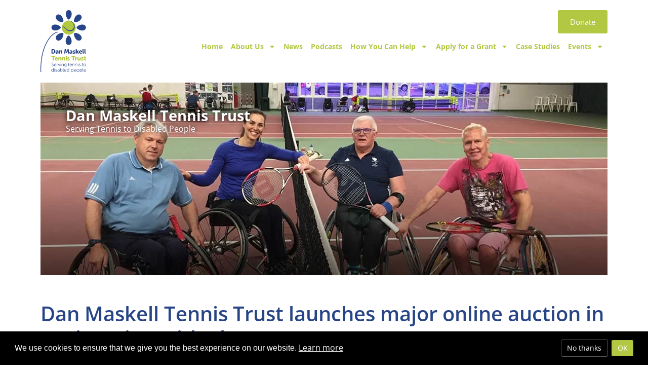

--- FILE ---
content_type: text/html; charset=utf-8
request_url: https://www.danmaskelltennistrust.org.uk/news/2023/08/24/dan-maskell-tennis-trust-launches-major-online-auction-in-conjunction-with-ebay/
body_size: 15119
content:
<!doctype html>
<html lang="en-GB" prefix="og: https://ogp.me/ns#">
<head>
	<meta charset="UTF-8">
	<meta name="viewport" content="width=device-width, initial-scale=1">
	<link rel="profile" href="https://gmpg.org/xfn/11">
	
<!-- Search Engine Optimization by Rank Math - https://rankmath.com/ -->
<title>Dan Maskell Tennis Trust launches major online auction in conjunction with ebay - Dan Maskell Tennis Trust</title>
<meta name="description" content="From Thursday 24th August - Sunday 3rd September, DMTT is running an online auction on ebay to raise funds for our grant funding programme for people with"/>
<meta name="robots" content="follow, index, max-snippet:-1, max-video-preview:-1, max-image-preview:large"/>
<link rel="canonical" href="https://www.danmaskelltennistrust.org.uk/news/2023/08/24/dan-maskell-tennis-trust-launches-major-online-auction-in-conjunction-with-ebay/" />
<meta property="og:locale" content="en_GB" />
<meta property="og:type" content="article" />
<meta property="og:title" content="Dan Maskell Tennis Trust launches major online auction in conjunction with ebay - Dan Maskell Tennis Trust" />
<meta property="og:description" content="From Thursday 24th August - Sunday 3rd September, DMTT is running an online auction on ebay to raise funds for our grant funding programme for people with" />
<meta property="og:url" content="https://www.danmaskelltennistrust.org.uk/news/2023/08/24/dan-maskell-tennis-trust-launches-major-online-auction-in-conjunction-with-ebay/" />
<meta property="og:site_name" content="Dan Maskell Tennis Trust" />
<meta property="article:publisher" content="https://www.facebook.com/danmaskelltennistrust" />
<meta property="article:section" content="News" />
<meta property="og:updated_time" content="2023-08-24T19:15:27+01:00" />
<meta property="og:image" content="https://www.danmaskelltennistrust.org.uk/app/uploads/2023/08/ebay-banner-image-1.png" />
<meta property="og:image:secure_url" content="https://www.danmaskelltennistrust.org.uk/app/uploads/2023/08/ebay-banner-image-1.png" />
<meta property="og:image:width" content="744" />
<meta property="og:image:height" content="460" />
<meta property="og:image:alt" content="Dan Maskell Tennis Trust launches major online auction in conjunction with ebay" />
<meta property="og:image:type" content="image/png" />
<meta property="article:published_time" content="2023-08-24T18:00:00+01:00" />
<meta property="article:modified_time" content="2023-08-24T19:15:27+01:00" />
<meta name="twitter:card" content="summary_large_image" />
<meta name="twitter:title" content="Dan Maskell Tennis Trust launches major online auction in conjunction with ebay - Dan Maskell Tennis Trust" />
<meta name="twitter:description" content="From Thursday 24th August - Sunday 3rd September, DMTT is running an online auction on ebay to raise funds for our grant funding programme for people with" />
<meta name="twitter:site" content="@DanMaskellTrust" />
<meta name="twitter:creator" content="@DanMaskellTrust" />
<meta name="twitter:image" content="https://www.danmaskelltennistrust.org.uk/app/uploads/2023/08/ebay-banner-image-1.png" />
<meta name="twitter:label1" content="Written by" />
<meta name="twitter:data1" content="Gilly English" />
<meta name="twitter:label2" content="Time to read" />
<meta name="twitter:data2" content="Less than a minute" />
<script type="application/ld+json" class="rank-math-schema">{"@context":"https://schema.org","@graph":[{"@type":"Organization","@id":"https://www.danmaskelltennistrust.org.uk/#organization","name":"Dan Maskell Tennis Trust","url":"https://www.danmaskelltennistrust.org.uk","sameAs":["https://www.facebook.com/danmaskelltennistrust","https://twitter.com/DanMaskellTrust","https://www.instagram.com/danmaskelltrust","https://www.linkedin.com/company/thedanmaskelltennistrust/","https://www.youtube.com/channel/UCggN_fYub9ys1CDrhs3lXLw"],"logo":{"@type":"ImageObject","@id":"https://www.danmaskelltennistrust.org.uk/#logo","url":"https://www.danmaskelltennistrust.org.uk/app/uploads/2021/06/dmtt-logo.svg","contentUrl":"https://www.danmaskelltennistrust.org.uk/app/uploads/2021/06/dmtt-logo.svg","caption":"Dan Maskell Tennis Trust","inLanguage":"en-GB"}},{"@type":"WebSite","@id":"https://www.danmaskelltennistrust.org.uk/#website","url":"https://www.danmaskelltennistrust.org.uk","name":"Dan Maskell Tennis Trust","publisher":{"@id":"https://www.danmaskelltennistrust.org.uk/#organization"},"inLanguage":"en-GB"},{"@type":"ImageObject","@id":"https://www.danmaskelltennistrust.org.uk/app/uploads/2023/08/ebay-banner-image-1.png","url":"https://www.danmaskelltennistrust.org.uk/app/uploads/2023/08/ebay-banner-image-1.png","width":"744","height":"460","inLanguage":"en-GB"},{"@type":"BreadcrumbList","@id":"https://www.danmaskelltennistrust.org.uk/news/2023/08/24/dan-maskell-tennis-trust-launches-major-online-auction-in-conjunction-with-ebay/#breadcrumb","itemListElement":[{"@type":"ListItem","position":"1","item":{"@id":"https://www.danmaskelltennistrust.org.uk","name":"Home"}},{"@type":"ListItem","position":"2","item":{"@id":"https://www.danmaskelltennistrust.org.uk/news/2023/08/24/dan-maskell-tennis-trust-launches-major-online-auction-in-conjunction-with-ebay/","name":"Dan Maskell Tennis Trust launches major online auction in conjunction with\u00a0ebay"}}]},{"@type":"WebPage","@id":"https://www.danmaskelltennistrust.org.uk/news/2023/08/24/dan-maskell-tennis-trust-launches-major-online-auction-in-conjunction-with-ebay/#webpage","url":"https://www.danmaskelltennistrust.org.uk/news/2023/08/24/dan-maskell-tennis-trust-launches-major-online-auction-in-conjunction-with-ebay/","name":"Dan Maskell Tennis Trust launches major online auction in conjunction with\u00a0ebay - Dan Maskell Tennis Trust","datePublished":"2023-08-24T18:00:00+01:00","dateModified":"2023-08-24T19:15:27+01:00","isPartOf":{"@id":"https://www.danmaskelltennistrust.org.uk/#website"},"primaryImageOfPage":{"@id":"https://www.danmaskelltennistrust.org.uk/app/uploads/2023/08/ebay-banner-image-1.png"},"inLanguage":"en-GB","breadcrumb":{"@id":"https://www.danmaskelltennistrust.org.uk/news/2023/08/24/dan-maskell-tennis-trust-launches-major-online-auction-in-conjunction-with-ebay/#breadcrumb"}},{"@type":"Person","@id":"https://www.danmaskelltennistrust.org.uk/news/2023/08/24/dan-maskell-tennis-trust-launches-major-online-auction-in-conjunction-with-ebay/#author","name":"Gilly English","image":{"@type":"ImageObject","@id":"https://secure.gravatar.com/avatar/6b44f040a42f5f18dbd2b5c9ef2a1d19c8c23fac8518b5b0804909bbfc1a762f?s=96&amp;d=mm&amp;r=g","url":"https://secure.gravatar.com/avatar/6b44f040a42f5f18dbd2b5c9ef2a1d19c8c23fac8518b5b0804909bbfc1a762f?s=96&amp;d=mm&amp;r=g","caption":"Gilly English","inLanguage":"en-GB"},"worksFor":{"@id":"https://www.danmaskelltennistrust.org.uk/#organization"}},{"@type":"BlogPosting","headline":"Dan Maskell Tennis Trust launches major online auction in conjunction with\u00a0ebay - Dan Maskell Tennis Trust","datePublished":"2023-08-24T18:00:00+01:00","dateModified":"2023-08-24T19:15:27+01:00","author":{"@id":"https://www.danmaskelltennistrust.org.uk/news/2023/08/24/dan-maskell-tennis-trust-launches-major-online-auction-in-conjunction-with-ebay/#author","name":"Gilly English"},"publisher":{"@id":"https://www.danmaskelltennistrust.org.uk/#organization"},"description":"From Thursday 24th August - Sunday 3rd September, DMTT is running an online auction on\u00a0ebay\u00a0to raise funds for our\u00a0grant funding programme for people with","name":"Dan Maskell Tennis Trust launches major online auction in conjunction with\u00a0ebay - Dan Maskell Tennis Trust","@id":"https://www.danmaskelltennistrust.org.uk/news/2023/08/24/dan-maskell-tennis-trust-launches-major-online-auction-in-conjunction-with-ebay/#richSnippet","isPartOf":{"@id":"https://www.danmaskelltennistrust.org.uk/news/2023/08/24/dan-maskell-tennis-trust-launches-major-online-auction-in-conjunction-with-ebay/#webpage"},"image":{"@id":"https://www.danmaskelltennistrust.org.uk/app/uploads/2023/08/ebay-banner-image-1.png"},"inLanguage":"en-GB","mainEntityOfPage":{"@id":"https://www.danmaskelltennistrust.org.uk/news/2023/08/24/dan-maskell-tennis-trust-launches-major-online-auction-in-conjunction-with-ebay/#webpage"}}]}</script>
<!-- /Rank Math WordPress SEO plugin -->

<link rel="alternate" type="application/rss+xml" title="Dan Maskell Tennis Trust &raquo; Feed" href="https://www.danmaskelltennistrust.org.uk/feed/" />
<link rel="alternate" type="application/rss+xml" title="Dan Maskell Tennis Trust &raquo; Comments Feed" href="https://www.danmaskelltennistrust.org.uk/comments/feed/" />
<link rel="alternate" title="oEmbed (JSON)" type="application/json+oembed" href="https://www.danmaskelltennistrust.org.uk/wp-json/oembed/1.0/embed?url=https%3A%2F%2Fwww.danmaskelltennistrust.org.uk%2Fnews%2F2023%2F08%2F24%2Fdan-maskell-tennis-trust-launches-major-online-auction-in-conjunction-with-ebay%2F" />
<link rel="alternate" title="oEmbed (XML)" type="text/xml+oembed" href="https://www.danmaskelltennistrust.org.uk/wp-json/oembed/1.0/embed?url=https%3A%2F%2Fwww.danmaskelltennistrust.org.uk%2Fnews%2F2023%2F08%2F24%2Fdan-maskell-tennis-trust-launches-major-online-auction-in-conjunction-with-ebay%2F&#038;format=xml" />
<style id='wp-img-auto-sizes-contain-inline-css'>
img:is([sizes=auto i],[sizes^="auto," i]){contain-intrinsic-size:3000px 1500px}
/*# sourceURL=wp-img-auto-sizes-contain-inline-css */
</style>
<link rel="stylesheet" href="https://www.danmaskelltennistrust.org.uk/app/cache/minify/c2791.css?x91816" media="all" />

<style id='global-styles-inline-css'>
:root{--wp--preset--aspect-ratio--square: 1;--wp--preset--aspect-ratio--4-3: 4/3;--wp--preset--aspect-ratio--3-4: 3/4;--wp--preset--aspect-ratio--3-2: 3/2;--wp--preset--aspect-ratio--2-3: 2/3;--wp--preset--aspect-ratio--16-9: 16/9;--wp--preset--aspect-ratio--9-16: 9/16;--wp--preset--color--black: #000000;--wp--preset--color--cyan-bluish-gray: #abb8c3;--wp--preset--color--white: #ffffff;--wp--preset--color--pale-pink: #f78da7;--wp--preset--color--vivid-red: #cf2e2e;--wp--preset--color--luminous-vivid-orange: #ff6900;--wp--preset--color--luminous-vivid-amber: #fcb900;--wp--preset--color--light-green-cyan: #7bdcb5;--wp--preset--color--vivid-green-cyan: #00d084;--wp--preset--color--pale-cyan-blue: #8ed1fc;--wp--preset--color--vivid-cyan-blue: #0693e3;--wp--preset--color--vivid-purple: #9b51e0;--wp--preset--gradient--vivid-cyan-blue-to-vivid-purple: linear-gradient(135deg,rgb(6,147,227) 0%,rgb(155,81,224) 100%);--wp--preset--gradient--light-green-cyan-to-vivid-green-cyan: linear-gradient(135deg,rgb(122,220,180) 0%,rgb(0,208,130) 100%);--wp--preset--gradient--luminous-vivid-amber-to-luminous-vivid-orange: linear-gradient(135deg,rgb(252,185,0) 0%,rgb(255,105,0) 100%);--wp--preset--gradient--luminous-vivid-orange-to-vivid-red: linear-gradient(135deg,rgb(255,105,0) 0%,rgb(207,46,46) 100%);--wp--preset--gradient--very-light-gray-to-cyan-bluish-gray: linear-gradient(135deg,rgb(238,238,238) 0%,rgb(169,184,195) 100%);--wp--preset--gradient--cool-to-warm-spectrum: linear-gradient(135deg,rgb(74,234,220) 0%,rgb(151,120,209) 20%,rgb(207,42,186) 40%,rgb(238,44,130) 60%,rgb(251,105,98) 80%,rgb(254,248,76) 100%);--wp--preset--gradient--blush-light-purple: linear-gradient(135deg,rgb(255,206,236) 0%,rgb(152,150,240) 100%);--wp--preset--gradient--blush-bordeaux: linear-gradient(135deg,rgb(254,205,165) 0%,rgb(254,45,45) 50%,rgb(107,0,62) 100%);--wp--preset--gradient--luminous-dusk: linear-gradient(135deg,rgb(255,203,112) 0%,rgb(199,81,192) 50%,rgb(65,88,208) 100%);--wp--preset--gradient--pale-ocean: linear-gradient(135deg,rgb(255,245,203) 0%,rgb(182,227,212) 50%,rgb(51,167,181) 100%);--wp--preset--gradient--electric-grass: linear-gradient(135deg,rgb(202,248,128) 0%,rgb(113,206,126) 100%);--wp--preset--gradient--midnight: linear-gradient(135deg,rgb(2,3,129) 0%,rgb(40,116,252) 100%);--wp--preset--font-size--small: 13px;--wp--preset--font-size--medium: 20px;--wp--preset--font-size--large: 36px;--wp--preset--font-size--x-large: 42px;--wp--preset--spacing--20: 0.44rem;--wp--preset--spacing--30: 0.67rem;--wp--preset--spacing--40: 1rem;--wp--preset--spacing--50: 1.5rem;--wp--preset--spacing--60: 2.25rem;--wp--preset--spacing--70: 3.38rem;--wp--preset--spacing--80: 5.06rem;--wp--preset--shadow--natural: 6px 6px 9px rgba(0, 0, 0, 0.2);--wp--preset--shadow--deep: 12px 12px 50px rgba(0, 0, 0, 0.4);--wp--preset--shadow--sharp: 6px 6px 0px rgba(0, 0, 0, 0.2);--wp--preset--shadow--outlined: 6px 6px 0px -3px rgb(255, 255, 255), 6px 6px rgb(0, 0, 0);--wp--preset--shadow--crisp: 6px 6px 0px rgb(0, 0, 0);}:root { --wp--style--global--content-size: 840px;--wp--style--global--wide-size: 1200px; }:where(body) { margin: 0; }.wp-site-blocks > .alignleft { float: left; margin-right: 2em; }.wp-site-blocks > .alignright { float: right; margin-left: 2em; }.wp-site-blocks > .aligncenter { justify-content: center; margin-left: auto; margin-right: auto; }:where(.wp-site-blocks) > * { margin-block-start: 24px; margin-block-end: 0; }:where(.wp-site-blocks) > :first-child { margin-block-start: 0; }:where(.wp-site-blocks) > :last-child { margin-block-end: 0; }:root { --wp--style--block-gap: 24px; }:root :where(.is-layout-flow) > :first-child{margin-block-start: 0;}:root :where(.is-layout-flow) > :last-child{margin-block-end: 0;}:root :where(.is-layout-flow) > *{margin-block-start: 24px;margin-block-end: 0;}:root :where(.is-layout-constrained) > :first-child{margin-block-start: 0;}:root :where(.is-layout-constrained) > :last-child{margin-block-end: 0;}:root :where(.is-layout-constrained) > *{margin-block-start: 24px;margin-block-end: 0;}:root :where(.is-layout-flex){gap: 24px;}:root :where(.is-layout-grid){gap: 24px;}.is-layout-flow > .alignleft{float: left;margin-inline-start: 0;margin-inline-end: 2em;}.is-layout-flow > .alignright{float: right;margin-inline-start: 2em;margin-inline-end: 0;}.is-layout-flow > .aligncenter{margin-left: auto !important;margin-right: auto !important;}.is-layout-constrained > .alignleft{float: left;margin-inline-start: 0;margin-inline-end: 2em;}.is-layout-constrained > .alignright{float: right;margin-inline-start: 2em;margin-inline-end: 0;}.is-layout-constrained > .aligncenter{margin-left: auto !important;margin-right: auto !important;}.is-layout-constrained > :where(:not(.alignleft):not(.alignright):not(.alignfull)){max-width: var(--wp--style--global--content-size);margin-left: auto !important;margin-right: auto !important;}.is-layout-constrained > .alignwide{max-width: var(--wp--style--global--wide-size);}body .is-layout-flex{display: flex;}.is-layout-flex{flex-wrap: wrap;align-items: center;}.is-layout-flex > :is(*, div){margin: 0;}body .is-layout-grid{display: grid;}.is-layout-grid > :is(*, div){margin: 0;}body{padding-top: 0px;padding-right: 0px;padding-bottom: 0px;padding-left: 0px;}a:where(:not(.wp-element-button)){text-decoration: underline;}:root :where(.wp-element-button, .wp-block-button__link){background-color: #32373c;border-width: 0;color: #fff;font-family: inherit;font-size: inherit;font-style: inherit;font-weight: inherit;letter-spacing: inherit;line-height: inherit;padding-top: calc(0.667em + 2px);padding-right: calc(1.333em + 2px);padding-bottom: calc(0.667em + 2px);padding-left: calc(1.333em + 2px);text-decoration: none;text-transform: inherit;}.has-black-color{color: var(--wp--preset--color--black) !important;}.has-cyan-bluish-gray-color{color: var(--wp--preset--color--cyan-bluish-gray) !important;}.has-white-color{color: var(--wp--preset--color--white) !important;}.has-pale-pink-color{color: var(--wp--preset--color--pale-pink) !important;}.has-vivid-red-color{color: var(--wp--preset--color--vivid-red) !important;}.has-luminous-vivid-orange-color{color: var(--wp--preset--color--luminous-vivid-orange) !important;}.has-luminous-vivid-amber-color{color: var(--wp--preset--color--luminous-vivid-amber) !important;}.has-light-green-cyan-color{color: var(--wp--preset--color--light-green-cyan) !important;}.has-vivid-green-cyan-color{color: var(--wp--preset--color--vivid-green-cyan) !important;}.has-pale-cyan-blue-color{color: var(--wp--preset--color--pale-cyan-blue) !important;}.has-vivid-cyan-blue-color{color: var(--wp--preset--color--vivid-cyan-blue) !important;}.has-vivid-purple-color{color: var(--wp--preset--color--vivid-purple) !important;}.has-black-background-color{background-color: var(--wp--preset--color--black) !important;}.has-cyan-bluish-gray-background-color{background-color: var(--wp--preset--color--cyan-bluish-gray) !important;}.has-white-background-color{background-color: var(--wp--preset--color--white) !important;}.has-pale-pink-background-color{background-color: var(--wp--preset--color--pale-pink) !important;}.has-vivid-red-background-color{background-color: var(--wp--preset--color--vivid-red) !important;}.has-luminous-vivid-orange-background-color{background-color: var(--wp--preset--color--luminous-vivid-orange) !important;}.has-luminous-vivid-amber-background-color{background-color: var(--wp--preset--color--luminous-vivid-amber) !important;}.has-light-green-cyan-background-color{background-color: var(--wp--preset--color--light-green-cyan) !important;}.has-vivid-green-cyan-background-color{background-color: var(--wp--preset--color--vivid-green-cyan) !important;}.has-pale-cyan-blue-background-color{background-color: var(--wp--preset--color--pale-cyan-blue) !important;}.has-vivid-cyan-blue-background-color{background-color: var(--wp--preset--color--vivid-cyan-blue) !important;}.has-vivid-purple-background-color{background-color: var(--wp--preset--color--vivid-purple) !important;}.has-black-border-color{border-color: var(--wp--preset--color--black) !important;}.has-cyan-bluish-gray-border-color{border-color: var(--wp--preset--color--cyan-bluish-gray) !important;}.has-white-border-color{border-color: var(--wp--preset--color--white) !important;}.has-pale-pink-border-color{border-color: var(--wp--preset--color--pale-pink) !important;}.has-vivid-red-border-color{border-color: var(--wp--preset--color--vivid-red) !important;}.has-luminous-vivid-orange-border-color{border-color: var(--wp--preset--color--luminous-vivid-orange) !important;}.has-luminous-vivid-amber-border-color{border-color: var(--wp--preset--color--luminous-vivid-amber) !important;}.has-light-green-cyan-border-color{border-color: var(--wp--preset--color--light-green-cyan) !important;}.has-vivid-green-cyan-border-color{border-color: var(--wp--preset--color--vivid-green-cyan) !important;}.has-pale-cyan-blue-border-color{border-color: var(--wp--preset--color--pale-cyan-blue) !important;}.has-vivid-cyan-blue-border-color{border-color: var(--wp--preset--color--vivid-cyan-blue) !important;}.has-vivid-purple-border-color{border-color: var(--wp--preset--color--vivid-purple) !important;}.has-vivid-cyan-blue-to-vivid-purple-gradient-background{background: var(--wp--preset--gradient--vivid-cyan-blue-to-vivid-purple) !important;}.has-light-green-cyan-to-vivid-green-cyan-gradient-background{background: var(--wp--preset--gradient--light-green-cyan-to-vivid-green-cyan) !important;}.has-luminous-vivid-amber-to-luminous-vivid-orange-gradient-background{background: var(--wp--preset--gradient--luminous-vivid-amber-to-luminous-vivid-orange) !important;}.has-luminous-vivid-orange-to-vivid-red-gradient-background{background: var(--wp--preset--gradient--luminous-vivid-orange-to-vivid-red) !important;}.has-very-light-gray-to-cyan-bluish-gray-gradient-background{background: var(--wp--preset--gradient--very-light-gray-to-cyan-bluish-gray) !important;}.has-cool-to-warm-spectrum-gradient-background{background: var(--wp--preset--gradient--cool-to-warm-spectrum) !important;}.has-blush-light-purple-gradient-background{background: var(--wp--preset--gradient--blush-light-purple) !important;}.has-blush-bordeaux-gradient-background{background: var(--wp--preset--gradient--blush-bordeaux) !important;}.has-luminous-dusk-gradient-background{background: var(--wp--preset--gradient--luminous-dusk) !important;}.has-pale-ocean-gradient-background{background: var(--wp--preset--gradient--pale-ocean) !important;}.has-electric-grass-gradient-background{background: var(--wp--preset--gradient--electric-grass) !important;}.has-midnight-gradient-background{background: var(--wp--preset--gradient--midnight) !important;}.has-small-font-size{font-size: var(--wp--preset--font-size--small) !important;}.has-medium-font-size{font-size: var(--wp--preset--font-size--medium) !important;}.has-large-font-size{font-size: var(--wp--preset--font-size--large) !important;}.has-x-large-font-size{font-size: var(--wp--preset--font-size--x-large) !important;}
:root :where(.wp-block-pullquote){font-size: 1.5em;line-height: 1.6;}
/*# sourceURL=global-styles-inline-css */
</style>
<link rel="stylesheet" href="https://www.danmaskelltennistrust.org.uk/app/cache/minify/80b1f.css?x91816" media="all" />

<link rel="stylesheet" href="https://www.danmaskelltennistrust.org.uk/app/cache/minify/ab561.css?x91816" media="all" />

<link rel="stylesheet" href="https://www.danmaskelltennistrust.org.uk/app/cache/minify/37632.css?x91816" media="all" />

<link rel="stylesheet" href="https://www.danmaskelltennistrust.org.uk/app/cache/minify/bcdac.css?x91816" media="all" />

<link rel="stylesheet" href="https://www.danmaskelltennistrust.org.uk/app/cache/minify/d2532.css?x91816" media="all" />

<link rel="stylesheet" href="https://www.danmaskelltennistrust.org.uk/app/cache/minify/d092e.css?x91816" media="all" />

<link rel="stylesheet" href="https://www.danmaskelltennistrust.org.uk/app/cache/minify/87fda.css?x91816" media="all" />

<link rel="stylesheet" href="https://www.danmaskelltennistrust.org.uk/app/cache/minify/e1ce0.css?x91816" media="all" />

<link rel="stylesheet" href="https://www.danmaskelltennistrust.org.uk/app/cache/minify/c1c5e.css?x91816" media="all" />

<link rel="stylesheet" href="https://www.danmaskelltennistrust.org.uk/app/cache/minify/37864.css?x91816" media="all" />

<link rel="stylesheet" href="https://www.danmaskelltennistrust.org.uk/app/cache/minify/23b46.css?x91816" media="all" />

<link rel="stylesheet" href="https://www.danmaskelltennistrust.org.uk/app/cache/minify/e87bd.css?x91816" media="all" />

<link rel="stylesheet" href="https://www.danmaskelltennistrust.org.uk/app/cache/minify/28a70.css?x91816" media="all" />

<link rel="stylesheet" href="https://www.danmaskelltennistrust.org.uk/app/cache/minify/e17d9.css?x91816" media="all" />

<link rel="stylesheet" href="https://www.danmaskelltennistrust.org.uk/app/cache/minify/9c6d0.css?x91816" media="all" />

<link rel="stylesheet" href="https://www.danmaskelltennistrust.org.uk/app/cache/minify/ece06.css?x91816" media="all" />

<link rel="stylesheet" href="https://www.danmaskelltennistrust.org.uk/app/cache/minify/03ba2.css?x91816" media="all" />

<link rel="stylesheet" href="https://www.danmaskelltennistrust.org.uk/app/cache/minify/e1dcf.css?x91816" media="all" />

<link rel="stylesheet" href="https://www.danmaskelltennistrust.org.uk/app/cache/minify/792d4.css?x91816" media="all" />

<link rel="stylesheet" href="https://www.danmaskelltennistrust.org.uk/app/cache/minify/9dee0.css?x91816" media="all" />

<link rel="stylesheet" href="https://www.danmaskelltennistrust.org.uk/app/cache/minify/c8c5a.css?x91816" media="all" />

<script src="https://www.danmaskelltennistrust.org.uk/app/cache/minify/9d09f.js?x91816"></script>

<link rel="https://api.w.org/" href="https://www.danmaskelltennistrust.org.uk/wp-json/" /><link rel="alternate" title="JSON" type="application/json" href="https://www.danmaskelltennistrust.org.uk/wp-json/wp/v2/posts/2839" /><link rel="EditURI" type="application/rsd+xml" title="RSD" href="https://www.danmaskelltennistrust.org.uk/wp/xmlrpc.php?rsd" />
<meta name="generator" content="WordPress 6.9" />
<link rel='shortlink' href='https://www.danmaskelltennistrust.org.uk/?p=2839' />
<!-- Google Tag Manager -->
<script>(function(w,d,s,l,i){w[l]=w[l]||[];w[l].push({'gtm.start':
new Date().getTime(),event:'gtm.js'});var f=d.getElementsByTagName(s)[0],
j=d.createElement(s),dl=l!='dataLayer'?'&l='+l:'';j.async=true;j.src=
'https://www.googletagmanager.com/gtm.js?id='+i+dl;f.parentNode.insertBefore(j,f);
})(window,document,'script','dataLayer','GTM-W6LS3C5');</script>
<!-- End Google Tag Manager -->
    			<style>
				.e-con.e-parent:nth-of-type(n+4):not(.e-lazyloaded):not(.e-no-lazyload),
				.e-con.e-parent:nth-of-type(n+4):not(.e-lazyloaded):not(.e-no-lazyload) * {
					background-image: none !important;
				}
				@media screen and (max-height: 1024px) {
					.e-con.e-parent:nth-of-type(n+3):not(.e-lazyloaded):not(.e-no-lazyload),
					.e-con.e-parent:nth-of-type(n+3):not(.e-lazyloaded):not(.e-no-lazyload) * {
						background-image: none !important;
					}
				}
				@media screen and (max-height: 640px) {
					.e-con.e-parent:nth-of-type(n+2):not(.e-lazyloaded):not(.e-no-lazyload),
					.e-con.e-parent:nth-of-type(n+2):not(.e-lazyloaded):not(.e-no-lazyload) * {
						background-image: none !important;
					}
				}
			</style>
			<link rel="icon" href="https://www.danmaskelltennistrust.org.uk/app/uploads/2021/06/favicon-150x150.png" sizes="32x32" />
<link rel="icon" href="https://www.danmaskelltennistrust.org.uk/app/uploads/2021/06/favicon-300x300.png" sizes="192x192" />
<link rel="apple-touch-icon" href="https://www.danmaskelltennistrust.org.uk/app/uploads/2021/06/favicon-300x300.png" />
<meta name="msapplication-TileImage" content="https://www.danmaskelltennistrust.org.uk/app/uploads/2021/06/favicon-300x300.png" />
</head>
<body class="wp-singular post-template-default single single-post postid-2839 single-format-standard wp-custom-logo wp-embed-responsive wp-theme-hello-elementor wp-child-theme-hello-elementor-child hello-elementor-default elementor-default elementor-kit-5 elementor-page-2635">

<!-- Google Tag Manager (noscript) -->
<noscript><iframe src="https://www.googletagmanager.com/ns.html?id=GTM-W6LS3C5"
height="0" width="0" style="display:none;visibility:hidden"></iframe></noscript>
<!-- End Google Tag Manager (noscript) -->
    

		<header data-elementor-type="header" data-elementor-id="2626" class="elementor elementor-2626 elementor-location-header" data-elementor-post-type="elementor_library">
			<header class="elementor-element elementor-element-e8c45ee e-flex e-con-boxed e-con e-parent" data-id="e8c45ee" data-element_type="container">
					<div class="e-con-inner">
				<div class="elementor-element elementor-element-6b55c853 elementor-widget__width-inherit elementor-widget elementor-widget-template" data-id="6b55c853" data-element_type="widget" data-widget_type="template.default">
				<div class="elementor-widget-container">
							<div class="elementor-template">
					<div data-elementor-type="section" data-elementor-id="1161" class="elementor elementor-1161 elementor-location-header" data-elementor-post-type="elementor_library">
			<div class="elementor-element elementor-element-b480cc8 e-con-full e-flex e-con e-parent" data-id="b480cc8" data-element_type="container">
				<div class="elementor-element elementor-element-ce81bb2 elementor-widget elementor-widget-theme-site-logo elementor-widget-image" data-id="ce81bb2" data-element_type="widget" data-widget_type="theme-site-logo.default">
											<a href="https://www.danmaskelltennistrust.org.uk">
			<img width="157" height="214" src="https://www.danmaskelltennistrust.org.uk/app/uploads/2021/06/dmtt-logo.svg" class="attachment-full size-full wp-image-1286" alt="Dan Maskell Tennis Trust logo" />				</a>
											</div>
		<div class="elementor-element elementor-element-e5a7b53 e-con-full e-flex e-con e-child" data-id="e5a7b53" data-element_type="container">
				<div class="elementor-element elementor-element-9032097 elementor-align-right elementor-widget elementor-widget-button" data-id="9032097" data-element_type="widget" data-widget_type="button.default">
										<a class="elementor-button elementor-button-link elementor-size-sm" href="#donate">
						<span class="elementor-button-content-wrapper">
									<span class="elementor-button-text">Donate</span>
					</span>
					</a>
								</div>
				<div class="elementor-element elementor-element-f623430 elementor-widget-tablet__width-inherit elementor-nav-menu--stretch elementor-nav-menu--dropdown-tablet elementor-nav-menu__text-align-aside elementor-nav-menu--toggle elementor-nav-menu--burger elementor-widget elementor-widget-nav-menu" data-id="f623430" data-element_type="widget" data-settings="{&quot;full_width&quot;:&quot;stretch&quot;,&quot;layout&quot;:&quot;horizontal&quot;,&quot;submenu_icon&quot;:{&quot;value&quot;:&quot;&lt;svg aria-hidden=\&quot;true\&quot; class=\&quot;e-font-icon-svg e-fas-caret-down\&quot; viewBox=\&quot;0 0 320 512\&quot; xmlns=\&quot;http:\/\/www.w3.org\/2000\/svg\&quot;&gt;&lt;path d=\&quot;M31.3 192h257.3c17.8 0 26.7 21.5 14.1 34.1L174.1 354.8c-7.8 7.8-20.5 7.8-28.3 0L17.2 226.1C4.6 213.5 13.5 192 31.3 192z\&quot;&gt;&lt;\/path&gt;&lt;\/svg&gt;&quot;,&quot;library&quot;:&quot;fa-solid&quot;},&quot;toggle&quot;:&quot;burger&quot;}" data-widget_type="nav-menu.default">
								<nav aria-label="Menu" class="elementor-nav-menu--main elementor-nav-menu__container elementor-nav-menu--layout-horizontal e--pointer-none">
				<ul id="menu-1-f623430" class="elementor-nav-menu"><li class="menu-item menu-item-type-post_type menu-item-object-page menu-item-home menu-item-976"><a href="https://www.danmaskelltennistrust.org.uk/" class="elementor-item">Home</a></li>
<li class="menu-item menu-item-type-custom menu-item-object-custom menu-item-has-children menu-item-977"><a href="#" class="elementor-item elementor-item-anchor">About Us</a>
<ul class="sub-menu elementor-nav-menu--dropdown">
	<li class="menu-item menu-item-type-post_type menu-item-object-page menu-item-345"><a href="https://www.danmaskelltennistrust.org.uk/about-us/" class="elementor-sub-item">About Us</a></li>
	<li class="menu-item menu-item-type-post_type menu-item-object-page menu-item-346"><a href="https://www.danmaskelltennistrust.org.uk/who-we-are/" class="elementor-sub-item">Who We Are</a></li>
	<li class="menu-item menu-item-type-custom menu-item-object-custom menu-item-665"><a href="/supporters-and-partners/" class="elementor-sub-item">Supporters and Partners</a></li>
	<li class="menu-item menu-item-type-custom menu-item-object-custom menu-item-559"><a href="/ambassadors/" class="elementor-sub-item">Ambassadors</a></li>
	<li class="menu-item menu-item-type-post_type menu-item-object-page menu-item-3381"><a href="https://www.danmaskelltennistrust.org.uk/remembering-dan-maskell/" class="elementor-sub-item">Remembering Dan Maskell</a></li>
</ul>
</li>
<li class="menu-item menu-item-type-taxonomy menu-item-object-category current-post-ancestor current-menu-parent current-post-parent menu-item-349"><a href="https://www.danmaskelltennistrust.org.uk/news/" class="elementor-item">News</a></li>
<li class="menu-item menu-item-type-post_type menu-item-object-page menu-item-344"><a href="https://www.danmaskelltennistrust.org.uk/new-podcast-series/" class="elementor-item">Podcasts</a></li>
<li class="menu-item menu-item-type-post_type menu-item-object-page menu-item-has-children menu-item-350"><a href="https://www.danmaskelltennistrust.org.uk/how-you-can-help/" class="elementor-item">How You Can Help</a>
<ul class="sub-menu elementor-nav-menu--dropdown">
	<li class="menu-item menu-item-type-post_type menu-item-object-page menu-item-1850"><a href="https://www.danmaskelltennistrust.org.uk/about-your-donation/" class="elementor-sub-item">About Your Donation</a></li>
</ul>
</li>
<li class="menu-item menu-item-type-custom menu-item-object-custom menu-item-has-children menu-item-978"><a href="#" class="elementor-item elementor-item-anchor">Apply for a Grant</a>
<ul class="sub-menu elementor-nav-menu--dropdown">
	<li class="menu-item menu-item-type-post_type menu-item-object-page menu-item-353"><a href="https://www.danmaskelltennistrust.org.uk/apply-for-a-grant/" class="elementor-sub-item">Application Form</a></li>
	<li class="menu-item menu-item-type-post_type menu-item-object-page menu-item-355"><a href="https://www.danmaskelltennistrust.org.uk/apply-for-a-grant/grant-criteria-application-notes/" class="elementor-sub-item">Grant Criteria &#038; Application Notes</a></li>
</ul>
</li>
<li class="menu-item menu-item-type-taxonomy menu-item-object-category menu-item-356"><a href="https://www.danmaskelltennistrust.org.uk/case-studies/" class="elementor-item">Case Studies</a></li>
<li class="menu-item menu-item-type-post_type menu-item-object-page menu-item-has-children menu-item-3404"><a href="https://www.danmaskelltennistrust.org.uk/events/" class="elementor-item">Events</a>
<ul class="sub-menu elementor-nav-menu--dropdown">
	<li class="menu-item menu-item-type-post_type menu-item-object-page menu-item-3329"><a href="https://www.danmaskelltennistrust.org.uk/events/recreational-wheelchair-tennis-doubles-tournament/" class="elementor-sub-item">Recreational Doubles</a></li>
	<li class="menu-item menu-item-type-post_type menu-item-object-page menu-item-3328"><a href="https://www.danmaskelltennistrust.org.uk/events/golf-day/" class="elementor-sub-item">Annual Golf Day Fundraiser</a></li>
	<li class="menu-item menu-item-type-post_type menu-item-object-page menu-item-3327"><a href="https://www.danmaskelltennistrust.org.uk/events/disability-coaching-camps/" class="elementor-sub-item">Disability Coaching Camps</a></li>
</ul>
</li>
</ul>			</nav>
					<div class="elementor-menu-toggle" role="button" tabindex="0" aria-label="Menu Toggle" aria-expanded="false">
			<svg aria-hidden="true" role="presentation" class="elementor-menu-toggle__icon--open e-font-icon-svg e-eicon-menu-bar" viewBox="0 0 1000 1000" xmlns="http://www.w3.org/2000/svg"><path d="M104 333H896C929 333 958 304 958 271S929 208 896 208H104C71 208 42 237 42 271S71 333 104 333ZM104 583H896C929 583 958 554 958 521S929 458 896 458H104C71 458 42 487 42 521S71 583 104 583ZM104 833H896C929 833 958 804 958 771S929 708 896 708H104C71 708 42 737 42 771S71 833 104 833Z"></path></svg><svg aria-hidden="true" role="presentation" class="elementor-menu-toggle__icon--close e-font-icon-svg e-eicon-close" viewBox="0 0 1000 1000" xmlns="http://www.w3.org/2000/svg"><path d="M742 167L500 408 258 167C246 154 233 150 217 150 196 150 179 158 167 167 154 179 150 196 150 212 150 229 154 242 171 254L408 500 167 742C138 771 138 800 167 829 196 858 225 858 254 829L496 587 738 829C750 842 767 846 783 846 800 846 817 842 829 829 842 817 846 804 846 783 846 767 842 750 829 737L588 500 833 258C863 229 863 200 833 171 804 137 775 137 742 167Z"></path></svg>		</div>
					<nav class="elementor-nav-menu--dropdown elementor-nav-menu__container" aria-hidden="true">
				<ul id="menu-2-f623430" class="elementor-nav-menu"><li class="menu-item menu-item-type-post_type menu-item-object-page menu-item-home menu-item-976"><a href="https://www.danmaskelltennistrust.org.uk/" class="elementor-item" tabindex="-1">Home</a></li>
<li class="menu-item menu-item-type-custom menu-item-object-custom menu-item-has-children menu-item-977"><a href="#" class="elementor-item elementor-item-anchor" tabindex="-1">About Us</a>
<ul class="sub-menu elementor-nav-menu--dropdown">
	<li class="menu-item menu-item-type-post_type menu-item-object-page menu-item-345"><a href="https://www.danmaskelltennistrust.org.uk/about-us/" class="elementor-sub-item" tabindex="-1">About Us</a></li>
	<li class="menu-item menu-item-type-post_type menu-item-object-page menu-item-346"><a href="https://www.danmaskelltennistrust.org.uk/who-we-are/" class="elementor-sub-item" tabindex="-1">Who We Are</a></li>
	<li class="menu-item menu-item-type-custom menu-item-object-custom menu-item-665"><a href="/supporters-and-partners/" class="elementor-sub-item" tabindex="-1">Supporters and Partners</a></li>
	<li class="menu-item menu-item-type-custom menu-item-object-custom menu-item-559"><a href="/ambassadors/" class="elementor-sub-item" tabindex="-1">Ambassadors</a></li>
	<li class="menu-item menu-item-type-post_type menu-item-object-page menu-item-3381"><a href="https://www.danmaskelltennistrust.org.uk/remembering-dan-maskell/" class="elementor-sub-item" tabindex="-1">Remembering Dan Maskell</a></li>
</ul>
</li>
<li class="menu-item menu-item-type-taxonomy menu-item-object-category current-post-ancestor current-menu-parent current-post-parent menu-item-349"><a href="https://www.danmaskelltennistrust.org.uk/news/" class="elementor-item" tabindex="-1">News</a></li>
<li class="menu-item menu-item-type-post_type menu-item-object-page menu-item-344"><a href="https://www.danmaskelltennistrust.org.uk/new-podcast-series/" class="elementor-item" tabindex="-1">Podcasts</a></li>
<li class="menu-item menu-item-type-post_type menu-item-object-page menu-item-has-children menu-item-350"><a href="https://www.danmaskelltennistrust.org.uk/how-you-can-help/" class="elementor-item" tabindex="-1">How You Can Help</a>
<ul class="sub-menu elementor-nav-menu--dropdown">
	<li class="menu-item menu-item-type-post_type menu-item-object-page menu-item-1850"><a href="https://www.danmaskelltennistrust.org.uk/about-your-donation/" class="elementor-sub-item" tabindex="-1">About Your Donation</a></li>
</ul>
</li>
<li class="menu-item menu-item-type-custom menu-item-object-custom menu-item-has-children menu-item-978"><a href="#" class="elementor-item elementor-item-anchor" tabindex="-1">Apply for a Grant</a>
<ul class="sub-menu elementor-nav-menu--dropdown">
	<li class="menu-item menu-item-type-post_type menu-item-object-page menu-item-353"><a href="https://www.danmaskelltennistrust.org.uk/apply-for-a-grant/" class="elementor-sub-item" tabindex="-1">Application Form</a></li>
	<li class="menu-item menu-item-type-post_type menu-item-object-page menu-item-355"><a href="https://www.danmaskelltennistrust.org.uk/apply-for-a-grant/grant-criteria-application-notes/" class="elementor-sub-item" tabindex="-1">Grant Criteria &#038; Application Notes</a></li>
</ul>
</li>
<li class="menu-item menu-item-type-taxonomy menu-item-object-category menu-item-356"><a href="https://www.danmaskelltennistrust.org.uk/case-studies/" class="elementor-item" tabindex="-1">Case Studies</a></li>
<li class="menu-item menu-item-type-post_type menu-item-object-page menu-item-has-children menu-item-3404"><a href="https://www.danmaskelltennistrust.org.uk/events/" class="elementor-item" tabindex="-1">Events</a>
<ul class="sub-menu elementor-nav-menu--dropdown">
	<li class="menu-item menu-item-type-post_type menu-item-object-page menu-item-3329"><a href="https://www.danmaskelltennistrust.org.uk/events/recreational-wheelchair-tennis-doubles-tournament/" class="elementor-sub-item" tabindex="-1">Recreational Doubles</a></li>
	<li class="menu-item menu-item-type-post_type menu-item-object-page menu-item-3328"><a href="https://www.danmaskelltennistrust.org.uk/events/golf-day/" class="elementor-sub-item" tabindex="-1">Annual Golf Day Fundraiser</a></li>
	<li class="menu-item menu-item-type-post_type menu-item-object-page menu-item-3327"><a href="https://www.danmaskelltennistrust.org.uk/events/disability-coaching-camps/" class="elementor-sub-item" tabindex="-1">Disability Coaching Camps</a></li>
</ul>
</li>
</ul>			</nav>
						</div>
				</div>
				</div>
				</div>
				</div>
						</div>
				</div>
					</div>
				</header>
		<div class="elementor-element elementor-element-523da40d e-flex e-con-boxed e-con e-parent" data-id="523da40d" data-element_type="container">
					<div class="e-con-inner">
		<div class="elementor-element elementor-element-8ccfc1c e-con-full e-flex e-con e-child" data-id="8ccfc1c" data-element_type="container" data-settings="{&quot;background_background&quot;:&quot;classic&quot;}">
				<div class="elementor-element elementor-element-9385e44 elementor-widget elementor-widget-heading" data-id="9385e44" data-element_type="widget" data-widget_type="heading.default">
					<div class="elementor-heading-title elementor-size-large">Dan Maskell Tennis Trust</div>				</div>
				<div class="elementor-element elementor-element-5478312e elementor-widget elementor-widget-text-editor" data-id="5478312e" data-element_type="widget" data-widget_type="text-editor.default">
									Serving Tennis to Disabled People								</div>
				</div>
					</div>
				</div>
				</header>
				<div data-elementor-type="single-post" data-elementor-id="2635" class="elementor elementor-2635 elementor-location-single post-2839 post type-post status-publish format-standard has-post-thumbnail hentry category-news" data-elementor-post-type="elementor_library">
			<div class="elementor-element elementor-element-fb99911 e-flex e-con-boxed e-con e-parent" data-id="fb99911" data-element_type="container">
					<div class="e-con-inner">
				<div class="elementor-element elementor-element-76274723 elementor-widget elementor-widget-theme-post-title elementor-page-title elementor-widget-heading" data-id="76274723" data-element_type="widget" data-widget_type="theme-post-title.default">
					<h1 class="elementor-heading-title elementor-size-default">Dan Maskell Tennis Trust launches major online auction in conjunction with ebay</h1>				</div>
				<div class="elementor-element elementor-element-4eef2fde elementor-widget elementor-widget-post-info" data-id="4eef2fde" data-element_type="widget" data-widget_type="post-info.default">
							<ul class="elementor-inline-items elementor-icon-list-items elementor-post-info">
								<li class="elementor-icon-list-item elementor-repeater-item-22b1694 elementor-inline-item" itemprop="datePublished">
													<span class="elementor-icon-list-text elementor-post-info__item elementor-post-info__item--type-date">
										<time>August 24, 2023</time>					</span>
								</li>
				</ul>
						</div>
					</div>
				</div>
		<div class="elementor-element elementor-element-1f22c3a2 e-flex e-con-boxed e-con e-parent" data-id="1f22c3a2" data-element_type="container">
					<div class="e-con-inner">
				<div class="elementor-element elementor-element-442bb5e9 elementor-widget__width-initial elementor-widget-mobile__width-inherit elementor-widget elementor-widget-theme-post-content" data-id="442bb5e9" data-element_type="widget" data-widget_type="theme-post-content.default">
					
<h2 class="wp-block-heading">Announcement</h2>



<p><strong>From Thursday 24th August &#8211; Sunday 3rd September</strong>, DMTT is running an online auction on <a href="https://www.charity.ebay.co.uk/charity/i/The-Dan-Maskell-Tennis-Trust/41122" target="_blank" rel="noopener">ebay</a> to raise funds for our grant funding programme for people with disabilities who play tennis.</p>



<p>There are some amazing lots on offer from the world of entertainment and sport &#8211; signed record albums, books, tennis rackets, photos, tennis balls and some special experiences.</p>



<p></p>
				</div>
				<div class="elementor-element elementor-element-58c6a9cb elementor-widget__width-initial elementor-widget-mobile__width-inherit elementor-widget elementor-widget-theme-post-featured-image elementor-widget-image" data-id="58c6a9cb" data-element_type="widget" data-widget_type="theme-post-featured-image.default">
												<figure class="wp-caption">
										<img fetchpriority="high" width="744" height="460" src="https://www.danmaskelltennistrust.org.uk/app/uploads/2023/08/ebay-banner-image-1.png" class="attachment-large size-large wp-image-2843" alt="" srcset="https://www.danmaskelltennistrust.org.uk/app/uploads/2023/08/ebay-banner-image-1.png 744w, https://www.danmaskelltennistrust.org.uk/app/uploads/2023/08/ebay-banner-image-1-300x185.png 300w" sizes="(max-width: 744px) 100vw, 744px" />											<figcaption class="widget-image-caption wp-caption-text"></figcaption>
										</figure>
									</div>
					</div>
				</div>
		<div class="elementor-element elementor-element-9b6ce16 e-flex e-con-boxed e-con e-parent" data-id="9b6ce16" data-element_type="container">
					<div class="e-con-inner">
				<div class="elementor-element elementor-element-613db10 elementor-widget__width-inherit elementor-widget elementor-widget-post-navigation" data-id="613db10" data-element_type="widget" data-widget_type="post-navigation.default">
							<div class="elementor-post-navigation" role="navigation" aria-label="Post Navigation">
			<div class="elementor-post-navigation__prev elementor-post-navigation__link">
				<a href="https://www.danmaskelltennistrust.org.uk/news/2023/08/16/big-give-christmas-fundraiser/" rel="prev"><span class="post-navigation__arrow-wrapper post-navigation__arrow-prev"><svg aria-hidden="true" class="e-font-icon-svg e-fas-angle-left" viewBox="0 0 256 512" xmlns="http://www.w3.org/2000/svg"><path d="M31.7 239l136-136c9.4-9.4 24.6-9.4 33.9 0l22.6 22.6c9.4 9.4 9.4 24.6 0 33.9L127.9 256l96.4 96.4c9.4 9.4 9.4 24.6 0 33.9L201.7 409c-9.4 9.4-24.6 9.4-33.9 0l-136-136c-9.5-9.4-9.5-24.6-.1-34z"></path></svg><span class="elementor-screen-only">Prev</span></span><span class="elementor-post-navigation__link__prev"><span class="post-navigation__prev--label">Previous</span><span class="post-navigation__prev--title">Big Give Christmas Fundraiser</span></span></a>			</div>
						<div class="elementor-post-navigation__next elementor-post-navigation__link">
				<a href="https://www.danmaskelltennistrust.org.uk/news/2023/10/23/autumn-newsletter/" rel="next"><span class="elementor-post-navigation__link__next"><span class="post-navigation__next--label">Next</span><span class="post-navigation__next--title">Autumn Newsletter</span></span><span class="post-navigation__arrow-wrapper post-navigation__arrow-next"><svg aria-hidden="true" class="e-font-icon-svg e-fas-angle-right" viewBox="0 0 256 512" xmlns="http://www.w3.org/2000/svg"><path d="M224.3 273l-136 136c-9.4 9.4-24.6 9.4-33.9 0l-22.6-22.6c-9.4-9.4-9.4-24.6 0-33.9l96.4-96.4-96.4-96.4c-9.4-9.4-9.4-24.6 0-33.9L54.3 103c9.4-9.4 24.6-9.4 33.9 0l136 136c9.5 9.4 9.5 24.6.1 34z"></path></svg><span class="elementor-screen-only">Next</span></span></a>			</div>
		</div>
						</div>
					</div>
				</div>
				</div>
				<footer data-elementor-type="footer" data-elementor-id="2613" class="elementor elementor-2613 elementor-location-footer" data-elementor-post-type="elementor_library">
			<div class="elementor-element elementor-element-47188290 e-flex e-con-boxed e-con e-parent" data-id="47188290" data-element_type="container">
					<div class="e-con-inner">
				<div class="elementor-element elementor-element-90d1200 elementor-widget elementor-widget-template" data-id="90d1200" data-element_type="widget" data-widget_type="template.default">
				<div class="elementor-widget-container">
							<div class="elementor-template">
					<div data-elementor-type="section" data-elementor-id="1010" class="elementor elementor-1010 elementor-location-footer" data-elementor-post-type="elementor_library">
			<div class="elementor-element elementor-element-1cc74d7 e-con-full e-flex e-con e-parent" data-id="1cc74d7" data-element_type="container" id="donate">
				<div class="elementor-element elementor-element-a9c2581 elementor-widget elementor-widget-heading" data-id="a9c2581" data-element_type="widget" data-widget_type="heading.default">
					<h2 class="elementor-heading-title elementor-size-default">Ways You Can Help</h2>				</div>
				<div class="elementor-element elementor-element-170a854 elementor-widget elementor-widget-heading" data-id="170a854" data-element_type="widget" data-widget_type="heading.default">
					<h3 class="elementor-heading-title elementor-size-default">Donate</h3>				</div>
		<div class="elementor-element elementor-element-133de95 e-con-full e-flex e-con e-child" data-id="133de95" data-element_type="container">
				<div class="elementor-element elementor-element-713f72e elementor-widget__width-inherit elementor-flip-box--effect-flip elementor-flip-box--direction-up elementor-widget elementor-widget-flip-box" data-id="713f72e" data-element_type="widget" data-widget_type="flip-box.default">
							<div class="elementor-flip-box" tabindex="0">
			<div class="elementor-flip-box__layer elementor-flip-box__front">
				<div class="elementor-flip-box__layer__overlay">
					<div class="elementor-flip-box__layer__inner">
													<div class="elementor-flip-box__image">
								<img width="286" height="76" src="https://www.danmaskelltennistrust.org.uk/app/uploads/2021/09/paypal.svg" class="attachment-full size-full wp-image-1279" alt="PayPal logo" />							</div>
						
						
											</div>
				</div>
			</div>
			<a class="elementor-flip-box__layer elementor-flip-box__back" href="https://www.paypal.com/gb/fundraiser/charity/32739">
			<div class="elementor-flip-box__layer__overlay">
				<div class="elementor-flip-box__layer__inner">
					
											<div class="elementor-flip-box__layer__description">
							Use PayPal to make a secure donation - no PayPal account needed						</div>
					
											<span class="elementor-flip-box__button elementor-button elementor-size-sm">
							Donate Now						</span>
								</div>
		</div>
		</a>
		</div>
						</div>
				<div class="elementor-element elementor-element-4752984 elementor-widget__width-inherit elementor-flip-box--effect-flip elementor-flip-box--direction-up elementor-widget elementor-widget-flip-box" data-id="4752984" data-element_type="widget" data-widget_type="flip-box.default">
							<div class="elementor-flip-box" tabindex="0">
			<div class="elementor-flip-box__layer elementor-flip-box__front">
				<div class="elementor-flip-box__layer__overlay">
					<div class="elementor-flip-box__layer__inner">
													<div class="elementor-flip-box__image">
								<img loading="lazy" width="376" height="216" src="https://www.danmaskelltennistrust.org.uk/app/uploads/2021/09/caf.svg" class="attachment-full size-full wp-image-1280" alt="Charities Aid Foundation logo" />							</div>
						
						
											</div>
				</div>
			</div>
			<a class="elementor-flip-box__layer elementor-flip-box__back" href="https://cafdonate.cafonline.org/8597">
			<div class="elementor-flip-box__layer__overlay">
				<div class="elementor-flip-box__layer__inner">
					
											<div class="elementor-flip-box__layer__description">
							We know generous people like you want to make a difference. Find out how we can help you support us.						</div>
					
											<span class="elementor-flip-box__button elementor-button elementor-size-sm">
							Donate Now						</span>
								</div>
		</div>
		</a>
		</div>
						</div>
				<div class="elementor-element elementor-element-84e06d6 elementor-widget__width-inherit elementor-flip-box--effect-flip elementor-flip-box--direction-up elementor-widget elementor-widget-flip-box" data-id="84e06d6" data-element_type="widget" data-widget_type="flip-box.default">
							<div class="elementor-flip-box" tabindex="0">
			<div class="elementor-flip-box__layer elementor-flip-box__front">
				<div class="elementor-flip-box__layer__overlay">
					<div class="elementor-flip-box__layer__inner">
													<div class="elementor-flip-box__image">
								<img loading="lazy" width="1110" height="189" src="https://www.danmaskelltennistrust.org.uk/app/uploads/2021/09/just-giving.svg" class="attachment-full size-full wp-image-1281" alt="Just Giving logo" />							</div>
						
						
											</div>
				</div>
			</div>
			<a class="elementor-flip-box__layer elementor-flip-box__back" href="https://checkout.justgiving.com/c/190608">
			<div class="elementor-flip-box__layer__overlay">
				<div class="elementor-flip-box__layer__inner">
					
											<div class="elementor-flip-box__layer__description">
							Use JustGiving to donate and include Gift Aid to make your donation go further						</div>
					
											<span class="elementor-flip-box__button elementor-button elementor-size-sm">
							Donate Now						</span>
								</div>
		</div>
		</a>
		</div>
						</div>
				</div>
				<div class="elementor-element elementor-element-8541828 elementor-widget elementor-widget-heading" data-id="8541828" data-element_type="widget" data-widget_type="heading.default">
					<h3 class="elementor-heading-title elementor-size-default">Fundraise, Shop and Work</h3>				</div>
		<div class="elementor-element elementor-element-d2d9d3a e-con-full e-flex e-con e-child" data-id="d2d9d3a" data-element_type="container">
				<div class="elementor-element elementor-element-05521ea elementor-widget__width-inherit elementor-flip-box--effect-flip elementor-flip-box--direction-up elementor-widget elementor-widget-flip-box" data-id="05521ea" data-element_type="widget" data-widget_type="flip-box.default">
							<div class="elementor-flip-box" tabindex="0">
			<div class="elementor-flip-box__layer elementor-flip-box__front">
				<div class="elementor-flip-box__layer__overlay">
					<div class="elementor-flip-box__layer__inner">
													<div class="elementor-flip-box__image">
								<img loading="lazy" width="1110" height="189" src="https://www.danmaskelltennistrust.org.uk/app/uploads/2021/09/just-giving.svg" class="attachment-full size-full wp-image-1281" alt="Just Giving logo" />							</div>
						
						
											</div>
				</div>
			</div>
			<a class="elementor-flip-box__layer elementor-flip-box__back" href="https://checkout.justgiving.com/c/190608">
			<div class="elementor-flip-box__layer__overlay">
				<div class="elementor-flip-box__layer__inner">
					
											<div class="elementor-flip-box__layer__description">
							Individuals can also raise money via personal challenges such as marathons and bike rides and if you wish to do this, you can set up a page on JustGiving. Let us know and we'll help promote, via social media.						</div>
					
											<span class="elementor-flip-box__button elementor-button elementor-size-sm">
							Donate Now						</span>
								</div>
		</div>
		</a>
		</div>
						</div>
				<div class="elementor-element elementor-element-c6984c2 elementor-widget__width-inherit elementor-flip-box--effect-flip elementor-flip-box--direction-up elementor-widget elementor-widget-flip-box" data-id="c6984c2" data-element_type="widget" data-widget_type="flip-box.default">
							<div class="elementor-flip-box" tabindex="0">
			<div class="elementor-flip-box__layer elementor-flip-box__front">
				<div class="elementor-flip-box__layer__overlay">
					<div class="elementor-flip-box__layer__inner">
													<div class="elementor-flip-box__image">
								<img loading="lazy" width="217" height="51" src="https://www.danmaskelltennistrust.org.uk/app/uploads/2021/09/easy-fundraising.svg" class="attachment-full size-full wp-image-1283" alt="Easy Fundraising Feed Good Shopping logo" />							</div>
						
						
											</div>
				</div>
			</div>
			<a class="elementor-flip-box__layer elementor-flip-box__back" href="https://www.easyfundraising.org.uk/causes/danmaskelltennistrust/">
			<div class="elementor-flip-box__layer__overlay">
				<div class="elementor-flip-box__layer__inner">
					
											<div class="elementor-flip-box__layer__description">
							Whenever you buy anything online – from your weekly shop to your annual holiday – you could be raising free donations for The Dan Maskell Tennis Trust with easyfundraising?						</div>
					
											<span class="elementor-flip-box__button elementor-button elementor-size-sm">
							Donate Now						</span>
								</div>
		</div>
		</a>
		</div>
						</div>
				<div class="elementor-element elementor-element-801c608 elementor-widget__width-inherit elementor-flip-box--effect-flip elementor-flip-box--direction-up elementor-widget elementor-widget-flip-box" data-id="801c608" data-element_type="widget" data-widget_type="flip-box.default">
							<div class="elementor-flip-box" tabindex="0">
			<div class="elementor-flip-box__layer elementor-flip-box__front">
				<div class="elementor-flip-box__layer__overlay">
					<div class="elementor-flip-box__layer__inner">
													<div class="elementor-flip-box__image">
								<img loading="lazy" width="193" height="270" src="https://www.danmaskelltennistrust.org.uk/app/uploads/2021/09/work-for-good.svg" class="attachment-full size-full wp-image-1284" alt="" />							</div>
						
						
											</div>
				</div>
			</div>
			<a class="elementor-flip-box__layer elementor-flip-box__back" href="https://workforgood.co.uk/charities/dan-maskell-tennis-trust/">
			<div class="elementor-flip-box__layer__overlay">
				<div class="elementor-flip-box__layer__inner">
					
											<div class="elementor-flip-box__layer__description">
							For businesses - Support us through your sales by donating a £ or % from the sales of your products or services Pledge your donation today in a legal, simple and sustainable way via our Work for Good page.						</div>
					
											<span class="elementor-flip-box__button elementor-button elementor-size-sm">
							Donate Now						</span>
								</div>
		</div>
		</a>
		</div>
						</div>
				</div>
				</div>
				</div>
				</div>
						</div>
				</div>
					</div>
				</div>
		<div class="elementor-element elementor-element-51106dd9 e-flex e-con-boxed e-con e-parent" data-id="51106dd9" data-element_type="container" data-settings="{&quot;background_background&quot;:&quot;classic&quot;}">
					<div class="e-con-inner">
		<div class="elementor-element elementor-element-d2b6338 e-con-full e-flex e-con e-child" data-id="d2b6338" data-element_type="container">
				<div class="elementor-element elementor-element-7351ea9e elementor-widget elementor-widget-heading" data-id="7351ea9e" data-element_type="widget" data-widget_type="heading.default">
					<h5 class="elementor-heading-title elementor-size-default">Newsletter Signup</h5>				</div>
				<div class="elementor-element elementor-element-5e541c4b elementor-widget elementor-widget-text-editor" data-id="5e541c4b" data-element_type="widget" data-widget_type="text-editor.default">
									<p>If you would like to receive our newsletter, please enter your email address</p>								</div>
				</div>
				<div class="elementor-element elementor-element-2924c8af elementor-widget elementor-widget-html" data-id="2924c8af" data-element_type="widget" data-widget_type="html.default">
					<form class="js-cm-form elementor-form elementor-button-align-end" id="subForm" action="https://www.createsend.com/t/subscribeerror?description=" method="post" data-id="5B5E7037DA78A748374AD499497E309E851E2389AD42DB214E5394BDB666A70569EF122D7AB986D6DDAA92ED455DF47B346A6C044A73B75977195ED24494EAA3">
	<div class="elementor-form-fields-wrapper elementor-labels-">
		<div class="elementor-field-type-email elementor-column elementor-col-70 elementor-sm-70 elementor-field-required">
			<label for="form-field-email" class="elementor-field-label elementor-screen-only">Email Address</label>
			<input autocomplete="Email" aria-label="Email" class="js-cm-email-input qa-input-email elementor-field elementor-size-sm  elementor-field-textual" id="fieldEmail" maxlength="200" name="cm-oldukjj-oldukjj" required="" type="email" placeholder="Email Address">
		</div>
		<div class="elementor-field-group elementor-column elementor-field-type-submit elementor-col-30 elementor-sm-30 e-form__buttons">
			<button type="submit" class="elementor-button elementor-size-sm">
				<span class="elementor-button-text">Subscribe</span>
			</button>
		</div>
	</div>
</form>
<script type="text/javascript" src="https://js.createsend1.com/javascript/copypastesubscribeformlogic.js"></script>				</div>
					</div>
				</div>
		<footer class="elementor-element elementor-element-2c9158ab e-flex e-con-boxed e-con e-parent" data-id="2c9158ab" data-element_type="container" data-settings="{&quot;background_background&quot;:&quot;classic&quot;}">
					<div class="e-con-inner">
		<div class="elementor-element elementor-element-68b86a45 e-con-full e-flex e-con e-child" data-id="68b86a45" data-element_type="container">
				<div class="elementor-element elementor-element-63dfb975 elementor-widget elementor-widget-heading" data-id="63dfb975" data-element_type="widget" data-widget_type="heading.default">
					<p class="elementor-heading-title elementor-size-default">The Dan Maskell Tennis Trust</p>				</div>
				<div class="elementor-element elementor-element-ce566dd elementor-widget elementor-widget-text-editor" data-id="ce566dd" data-element_type="widget" data-widget_type="text-editor.default">
									<p>c/o 38 Smithy Lane, Lower Kingswood, Tadworth, Surrey KT20 6TX. Charity No.1133589</p>								</div>
				<div class="elementor-element elementor-element-1cc58ab elementor-nav-menu--dropdown-none elementor-widget elementor-widget-nav-menu" data-id="1cc58ab" data-element_type="widget" data-settings="{&quot;submenu_icon&quot;:{&quot;value&quot;:&quot;&lt;i aria-hidden=\&quot;true\&quot; class=\&quot;\&quot;&gt;&lt;\/i&gt;&quot;,&quot;library&quot;:&quot;&quot;},&quot;layout&quot;:&quot;horizontal&quot;}" data-widget_type="nav-menu.default">
								<nav aria-label="Menu" class="elementor-nav-menu--main elementor-nav-menu__container elementor-nav-menu--layout-horizontal e--pointer-none">
				<ul id="menu-1-1cc58ab" class="elementor-nav-menu"><li class="menu-item menu-item-type-custom menu-item-object-custom menu-item-3072"><a href="mailto:info@danmaskelltennistrust.org.uk" class="elementor-item">info@danmaskelltennistrust.org.uk</a></li>
<li class="menu-item menu-item-type-post_type menu-item-object-page menu-item-privacy-policy menu-item-3069"><a rel="privacy-policy" href="https://www.danmaskelltennistrust.org.uk/privacy-policy/" class="elementor-item">Privacy Policy</a></li>
<li class="menu-item menu-item-type-post_type menu-item-object-page menu-item-3070"><a href="https://www.danmaskelltennistrust.org.uk/cookie-policy/" class="elementor-item">Cookie Policy</a></li>
<li class="menu-item menu-item-type-post_type menu-item-object-page menu-item-3071"><a href="https://www.danmaskelltennistrust.org.uk/about-us/safeguarding-statement/" class="elementor-item">Safeguarding Statement</a></li>
</ul>			</nav>
						<nav class="elementor-nav-menu--dropdown elementor-nav-menu__container" aria-hidden="true">
				<ul id="menu-2-1cc58ab" class="elementor-nav-menu"><li class="menu-item menu-item-type-custom menu-item-object-custom menu-item-3072"><a href="mailto:info@danmaskelltennistrust.org.uk" class="elementor-item" tabindex="-1">info@danmaskelltennistrust.org.uk</a></li>
<li class="menu-item menu-item-type-post_type menu-item-object-page menu-item-privacy-policy menu-item-3069"><a rel="privacy-policy" href="https://www.danmaskelltennistrust.org.uk/privacy-policy/" class="elementor-item" tabindex="-1">Privacy Policy</a></li>
<li class="menu-item menu-item-type-post_type menu-item-object-page menu-item-3070"><a href="https://www.danmaskelltennistrust.org.uk/cookie-policy/" class="elementor-item" tabindex="-1">Cookie Policy</a></li>
<li class="menu-item menu-item-type-post_type menu-item-object-page menu-item-3071"><a href="https://www.danmaskelltennistrust.org.uk/about-us/safeguarding-statement/" class="elementor-item" tabindex="-1">Safeguarding Statement</a></li>
</ul>			</nav>
						</div>
				</div>
				<div class="elementor-element elementor-element-29a44df7 elementor-shape-square elementor-grid-tablet-0 elementor-grid-0 elementor-widget elementor-widget-social-icons" data-id="29a44df7" data-element_type="widget" data-widget_type="social-icons.default">
							<div class="elementor-social-icons-wrapper elementor-grid" role="list">
							<span class="elementor-grid-item" role="listitem">
					<a class="elementor-icon elementor-social-icon elementor-social-icon-youtube elementor-repeater-item-4d9a105" href="https://www.youtube.com/channel/UCggN_fYub9ys1CDrhs3lXLw" target="_blank">
						<span class="elementor-screen-only">Youtube</span>
						<svg aria-hidden="true" class="e-font-icon-svg e-fab-youtube" viewBox="0 0 576 512" xmlns="http://www.w3.org/2000/svg"><path d="M549.655 124.083c-6.281-23.65-24.787-42.276-48.284-48.597C458.781 64 288 64 288 64S117.22 64 74.629 75.486c-23.497 6.322-42.003 24.947-48.284 48.597-11.412 42.867-11.412 132.305-11.412 132.305s0 89.438 11.412 132.305c6.281 23.65 24.787 41.5 48.284 47.821C117.22 448 288 448 288 448s170.78 0 213.371-11.486c23.497-6.321 42.003-24.171 48.284-47.821 11.412-42.867 11.412-132.305 11.412-132.305s0-89.438-11.412-132.305zm-317.51 213.508V175.185l142.739 81.205-142.739 81.201z"></path></svg>					</a>
				</span>
							<span class="elementor-grid-item" role="listitem">
					<a class="elementor-icon elementor-social-icon elementor-social-icon-facebook elementor-repeater-item-e5584ee" href="https://www.facebook.com/danmaskelltennistrust/" target="_blank">
						<span class="elementor-screen-only">Facebook</span>
						<svg aria-hidden="true" class="e-font-icon-svg e-fab-facebook" viewBox="0 0 512 512" xmlns="http://www.w3.org/2000/svg"><path d="M504 256C504 119 393 8 256 8S8 119 8 256c0 123.78 90.69 226.38 209.25 245V327.69h-63V256h63v-54.64c0-62.15 37-96.48 93.67-96.48 27.14 0 55.52 4.84 55.52 4.84v61h-31.28c-30.8 0-40.41 19.12-40.41 38.73V256h68.78l-11 71.69h-57.78V501C413.31 482.38 504 379.78 504 256z"></path></svg>					</a>
				</span>
							<span class="elementor-grid-item" role="listitem">
					<a class="elementor-icon elementor-social-icon elementor-social-icon-x-twitter elementor-repeater-item-434beeb" href="https://twitter.com/DanMaskellTrust" target="_blank">
						<span class="elementor-screen-only">X-twitter</span>
						<svg aria-hidden="true" class="e-font-icon-svg e-fab-x-twitter" viewBox="0 0 512 512" xmlns="http://www.w3.org/2000/svg"><path d="M389.2 48h70.6L305.6 224.2 487 464H345L233.7 318.6 106.5 464H35.8L200.7 275.5 26.8 48H172.4L272.9 180.9 389.2 48zM364.4 421.8h39.1L151.1 88h-42L364.4 421.8z"></path></svg>					</a>
				</span>
							<span class="elementor-grid-item" role="listitem">
					<a class="elementor-icon elementor-social-icon elementor-social-icon-linkedin elementor-repeater-item-79d7a9f" href="https://www.linkedin.com/company/thedanmaskelltennistrust/" target="_blank">
						<span class="elementor-screen-only">Linkedin</span>
						<svg aria-hidden="true" class="e-font-icon-svg e-fab-linkedin" viewBox="0 0 448 512" xmlns="http://www.w3.org/2000/svg"><path d="M416 32H31.9C14.3 32 0 46.5 0 64.3v383.4C0 465.5 14.3 480 31.9 480H416c17.6 0 32-14.5 32-32.3V64.3c0-17.8-14.4-32.3-32-32.3zM135.4 416H69V202.2h66.5V416zm-33.2-243c-21.3 0-38.5-17.3-38.5-38.5S80.9 96 102.2 96c21.2 0 38.5 17.3 38.5 38.5 0 21.3-17.2 38.5-38.5 38.5zm282.1 243h-66.4V312c0-24.8-.5-56.7-34.5-56.7-34.6 0-39.9 27-39.9 54.9V416h-66.4V202.2h63.7v29.2h.9c8.9-16.8 30.6-34.5 62.9-34.5 67.2 0 79.7 44.3 79.7 101.9V416z"></path></svg>					</a>
				</span>
							<span class="elementor-grid-item" role="listitem">
					<a class="elementor-icon elementor-social-icon elementor-social-icon-instagram elementor-repeater-item-7ff199f" href="https://www.instagram.com/danmaskelltrust" target="_blank">
						<span class="elementor-screen-only">Instagram</span>
						<svg aria-hidden="true" class="e-font-icon-svg e-fab-instagram" viewBox="0 0 448 512" xmlns="http://www.w3.org/2000/svg"><path d="M224.1 141c-63.6 0-114.9 51.3-114.9 114.9s51.3 114.9 114.9 114.9S339 319.5 339 255.9 287.7 141 224.1 141zm0 189.6c-41.1 0-74.7-33.5-74.7-74.7s33.5-74.7 74.7-74.7 74.7 33.5 74.7 74.7-33.6 74.7-74.7 74.7zm146.4-194.3c0 14.9-12 26.8-26.8 26.8-14.9 0-26.8-12-26.8-26.8s12-26.8 26.8-26.8 26.8 12 26.8 26.8zm76.1 27.2c-1.7-35.9-9.9-67.7-36.2-93.9-26.2-26.2-58-34.4-93.9-36.2-37-2.1-147.9-2.1-184.9 0-35.8 1.7-67.6 9.9-93.9 36.1s-34.4 58-36.2 93.9c-2.1 37-2.1 147.9 0 184.9 1.7 35.9 9.9 67.7 36.2 93.9s58 34.4 93.9 36.2c37 2.1 147.9 2.1 184.9 0 35.9-1.7 67.7-9.9 93.9-36.2 26.2-26.2 34.4-58 36.2-93.9 2.1-37 2.1-147.8 0-184.8zM398.8 388c-7.8 19.6-22.9 34.7-42.6 42.6-29.5 11.7-99.5 9-132.1 9s-102.7 2.6-132.1-9c-19.6-7.8-34.7-22.9-42.6-42.6-11.7-29.5-9-99.5-9-132.1s-2.6-102.7 9-132.1c7.8-19.6 22.9-34.7 42.6-42.6 29.5-11.7 99.5-9 132.1-9s102.7-2.6 132.1 9c19.6 7.8 34.7 22.9 42.6 42.6 11.7 29.5 9 99.5 9 132.1s2.7 102.7-9 132.1z"></path></svg>					</a>
				</span>
					</div>
						</div>
					</div>
				</footer>
				</footer>
		
<script type="speculationrules">
{"prefetch":[{"source":"document","where":{"and":[{"href_matches":"/*"},{"not":{"href_matches":["/wp/wp-*.php","/wp/wp-admin/*","/app/uploads/*","/app/*","/app/plugins/*","/app/themes/hello-elementor-child/*","/app/themes/hello-elementor/*","/*\\?(.+)"]}},{"not":{"selector_matches":"a[rel~=\"nofollow\"]"}},{"not":{"selector_matches":".no-prefetch, .no-prefetch a"}}]},"eagerness":"conservative"}]}
</script>
		<div data-elementor-type="popup" data-elementor-id="2787" class="elementor elementor-2787 elementor-location-popup" data-elementor-settings="{&quot;entrance_animation&quot;:&quot;none&quot;,&quot;prevent_close_on_background_click&quot;:&quot;yes&quot;,&quot;entrance_animation_duration&quot;:{&quot;unit&quot;:&quot;px&quot;,&quot;size&quot;:1.2,&quot;sizes&quot;:[]},&quot;a11y_navigation&quot;:&quot;yes&quot;,&quot;triggers&quot;:{&quot;page_load&quot;:&quot;yes&quot;,&quot;page_load_delay&quot;:0},&quot;timing&quot;:{&quot;times_times&quot;:1,&quot;times&quot;:&quot;yes&quot;,&quot;schedule_start_date&quot;:&quot;2023-08-24 18:00&quot;,&quot;schedule_end_date&quot;:&quot;2023-09-04 00:00&quot;,&quot;schedule&quot;:&quot;yes&quot;,&quot;times_period&quot;:&quot;session&quot;,&quot;schedule_timezone&quot;:&quot;site&quot;,&quot;schedule_server_datetime&quot;:&quot;2026-01-19 04:45:29&quot;}}" data-elementor-post-type="elementor_library">
			<div class="elementor-element elementor-element-5cbf9807 e-flex e-con-boxed e-con e-parent" data-id="5cbf9807" data-element_type="container">
					<div class="e-con-inner">
				<div class="elementor-element elementor-element-1fa56e68 elementor-widget elementor-widget-heading" data-id="1fa56e68" data-element_type="widget" data-settings="{&quot;_animation&quot;:&quot;none&quot;}" data-widget_type="heading.default">
					<h2 class="elementor-heading-title elementor-size-default">Major Online Auction Launched in Conjunction with eBay</h2>				</div>
		<div class="elementor-element elementor-element-4bc198b2 e-con-full e-flex e-con e-child" data-id="4bc198b2" data-element_type="container">
				<div class="elementor-element elementor-element-3d64339e elementor-widget__width-initial elementor-widget elementor-widget-image" data-id="3d64339e" data-element_type="widget" data-widget_type="image.default">
																<a href="https://www.danmaskelltennistrust.org.uk/news/2023/08/24/dan-maskell-tennis-trust-launches-major-online-auction-in-conjunction-with-ebay/">
							<img loading="lazy" width="300" height="185" src="https://www.danmaskelltennistrust.org.uk/app/uploads/2023/08/ebay-banner-image-300x185.png" class="attachment-medium size-medium wp-image-2840" alt="" srcset="https://www.danmaskelltennistrust.org.uk/app/uploads/2023/08/ebay-banner-image-300x185.png 300w, https://www.danmaskelltennistrust.org.uk/app/uploads/2023/08/ebay-banner-image.png 744w" sizes="(max-width: 300px) 100vw, 300px" />								</a>
															</div>
		<div class="elementor-element elementor-element-2fe6d9e0 e-con-full e-flex e-con e-child" data-id="2fe6d9e0" data-element_type="container">
				<div class="elementor-element elementor-element-5dbac883 elementor-widget elementor-widget-text-editor" data-id="5dbac883" data-element_type="widget" data-widget_type="text-editor.default">
									<p><strong>From Thursday 24th August – Sunday 3rd September</strong>, DMTT is running an online auction on eBay to raise funds for our grant funding programme for people with disabilities who play tennis.</p>								</div>
				<div class="elementor-element elementor-element-28967f6c elementor-mobile-align-justify elementor-widget elementor-widget-button" data-id="28967f6c" data-element_type="widget" data-widget_type="button.default">
										<a class="elementor-button elementor-button-link elementor-size-sm" href="https://www.danmaskelltennistrust.org.uk/news/2023/08/24/dan-maskell-tennis-trust-launches-major-online-auction-in-conjunction-with-ebay/">
						<span class="elementor-button-content-wrapper">
									<span class="elementor-button-text">Find Out More</span>
					</span>
					</a>
								</div>
				</div>
				</div>
					</div>
				</div>
				</div>
					<script>
				const lazyloadRunObserver = () => {
					const lazyloadBackgrounds = document.querySelectorAll( `.e-con.e-parent:not(.e-lazyloaded)` );
					const lazyloadBackgroundObserver = new IntersectionObserver( ( entries ) => {
						entries.forEach( ( entry ) => {
							if ( entry.isIntersecting ) {
								let lazyloadBackground = entry.target;
								if( lazyloadBackground ) {
									lazyloadBackground.classList.add( 'e-lazyloaded' );
								}
								lazyloadBackgroundObserver.unobserve( entry.target );
							}
						});
					}, { rootMargin: '200px 0px 200px 0px' } );
					lazyloadBackgrounds.forEach( ( lazyloadBackground ) => {
						lazyloadBackgroundObserver.observe( lazyloadBackground );
					} );
				};
				const events = [
					'DOMContentLoaded',
					'elementor/lazyload/observe',
				];
				events.forEach( ( event ) => {
					document.addEventListener( event, lazyloadRunObserver );
				} );
			</script>
			<link rel="stylesheet" href="https://www.danmaskelltennistrust.org.uk/app/cache/minify/f34e8.css?x91816" media="all" />

<script src="https://www.danmaskelltennistrust.org.uk/app/cache/minify/fab76.js?x91816"></script>

<script src="https://www.danmaskelltennistrust.org.uk/app/cache/minify/fa870.js?x91816"></script>

<script src="https://www.danmaskelltennistrust.org.uk/app/cache/minify/eb11f.js?x91816"></script>

<script id="elementor-frontend-js-before">
var elementorFrontendConfig = {"environmentMode":{"edit":false,"wpPreview":false,"isScriptDebug":false},"i18n":{"shareOnFacebook":"Share on Facebook","shareOnTwitter":"Share on Twitter","pinIt":"Pin it","download":"Download","downloadImage":"Download image","fullscreen":"Fullscreen","zoom":"Zoom","share":"Share","playVideo":"Play Video","previous":"Previous","next":"Next","close":"Close","a11yCarouselPrevSlideMessage":"Previous slide","a11yCarouselNextSlideMessage":"Next slide","a11yCarouselFirstSlideMessage":"This is the first slide","a11yCarouselLastSlideMessage":"This is the last slide","a11yCarouselPaginationBulletMessage":"Go to slide"},"is_rtl":false,"breakpoints":{"xs":0,"sm":480,"md":768,"lg":1025,"xl":1440,"xxl":1600},"responsive":{"breakpoints":{"mobile":{"label":"Mobile Portrait","value":767,"default_value":767,"direction":"max","is_enabled":true},"mobile_extra":{"label":"Mobile Landscape","value":880,"default_value":880,"direction":"max","is_enabled":false},"tablet":{"label":"Tablet Portrait","value":1024,"default_value":1024,"direction":"max","is_enabled":true},"tablet_extra":{"label":"Tablet Landscape","value":1200,"default_value":1200,"direction":"max","is_enabled":false},"laptop":{"label":"Laptop","value":1366,"default_value":1366,"direction":"max","is_enabled":false},"widescreen":{"label":"Widescreen","value":2400,"default_value":2400,"direction":"min","is_enabled":false}},"hasCustomBreakpoints":false},"version":"3.34.1","is_static":false,"experimentalFeatures":{"e_font_icon_svg":true,"container":true,"e_optimized_markup":true,"theme_builder_v2":true,"home_screen":true,"global_classes_should_enforce_capabilities":true,"e_variables":true,"cloud-library":true,"e_opt_in_v4_page":true,"e_interactions":true,"import-export-customization":true,"e_pro_variables":true},"urls":{"assets":"https:\/\/www.danmaskelltennistrust.org.uk\/app\/plugins\/elementor\/assets\/","ajaxurl":"https:\/\/www.danmaskelltennistrust.org.uk\/wp\/wp-admin\/admin-ajax.php","uploadUrl":"https:\/\/www.danmaskelltennistrust.org.uk\/app\/uploads"},"nonces":{"floatingButtonsClickTracking":"7b052b195d"},"swiperClass":"swiper","settings":{"page":[],"editorPreferences":[]},"kit":{"active_breakpoints":["viewport_mobile","viewport_tablet"],"global_image_lightbox":"yes","lightbox_enable_counter":"yes","lightbox_enable_fullscreen":"yes","lightbox_enable_zoom":"yes","lightbox_enable_share":"yes","lightbox_title_src":"title","lightbox_description_src":"description"},"post":{"id":2839,"title":"Dan%20Maskell%20Tennis%20Trust%20launches%20major%20online%20auction%20in%20conjunction%20with%C2%A0ebay%20-%20Dan%20Maskell%20Tennis%20Trust","excerpt":"","featuredImage":"https:\/\/www.danmaskelltennistrust.org.uk\/app\/uploads\/2023\/08\/ebay-banner-image-1.png"}};
//# sourceURL=elementor-frontend-js-before
</script>
<script src="https://www.danmaskelltennistrust.org.uk/app/cache/minify/b8beb.js?x91816"></script>

<script src="https://www.danmaskelltennistrust.org.uk/app/cache/minify/5f6c5.js?x91816"></script>

<script src="https://www.danmaskelltennistrust.org.uk/app/cache/minify/40721.js?x91816"></script>

<script src="https://www.danmaskelltennistrust.org.uk/app/cache/minify/cf568.js?x91816"></script>

<script src="https://www.danmaskelltennistrust.org.uk/app/cache/minify/4ad35.js?x91816"></script>

<script id="wp-i18n-js-after">
wp.i18n.setLocaleData( { 'text direction\u0004ltr': [ 'ltr' ] } );
//# sourceURL=wp-i18n-js-after
</script>
<script id="elementor-pro-frontend-js-before">
var ElementorProFrontendConfig = {"ajaxurl":"https:\/\/www.danmaskelltennistrust.org.uk\/wp\/wp-admin\/admin-ajax.php","nonce":"f4cf3b27d3","urls":{"assets":"https:\/\/www.danmaskelltennistrust.org.uk\/app\/plugins\/elementor-pro\/assets\/","rest":"https:\/\/www.danmaskelltennistrust.org.uk\/wp-json\/"},"settings":{"lazy_load_background_images":true},"popup":{"hasPopUps":true},"shareButtonsNetworks":{"facebook":{"title":"Facebook","has_counter":true},"twitter":{"title":"Twitter"},"linkedin":{"title":"LinkedIn","has_counter":true},"pinterest":{"title":"Pinterest","has_counter":true},"reddit":{"title":"Reddit","has_counter":true},"vk":{"title":"VK","has_counter":true},"odnoklassniki":{"title":"OK","has_counter":true},"tumblr":{"title":"Tumblr"},"digg":{"title":"Digg"},"skype":{"title":"Skype"},"stumbleupon":{"title":"StumbleUpon","has_counter":true},"mix":{"title":"Mix"},"telegram":{"title":"Telegram"},"pocket":{"title":"Pocket","has_counter":true},"xing":{"title":"XING","has_counter":true},"whatsapp":{"title":"WhatsApp"},"email":{"title":"Email"},"print":{"title":"Print"},"x-twitter":{"title":"X"},"threads":{"title":"Threads"}},"facebook_sdk":{"lang":"en_GB","app_id":""},"lottie":{"defaultAnimationUrl":"https:\/\/www.danmaskelltennistrust.org.uk\/app\/plugins\/elementor-pro\/modules\/lottie\/assets\/animations\/default.json"}};
//# sourceURL=elementor-pro-frontend-js-before
</script>
<script src="https://www.danmaskelltennistrust.org.uk/app/cache/minify/30fcf.js?x91816"></script>

<script src="https://www.danmaskelltennistrust.org.uk/app/cache/minify/2d61f.js?x91816"></script>


</body>
</html>

<!--
Performance optimized by W3 Total Cache. Learn more: https://www.boldgrid.com/w3-total-cache/?utm_source=w3tc&utm_medium=footer_comment&utm_campaign=free_plugin

Object Caching 204/447 objects using Memcached
Page Caching using Disk: Enhanced 
Lazy Loading
Minified using Disk

Served from: www.danmaskelltennistrust.org.uk @ 2026-01-19 04:45:29 by W3 Total Cache
-->

--- FILE ---
content_type: text/css; charset=utf-8
request_url: https://www.danmaskelltennistrust.org.uk/app/cache/minify/28a70.css?x91816
body_size: 426
content:
.elementor-kit-5{--e-global-color-primary:#274586;--e-global-color-secondary:#B2C842;--e-global-color-text:#434343;--e-global-color-accent:#B2C842;--e-global-color-6d87f30:#06A4CE;--e-global-color-c0b7f84:#1C74BC;--e-global-color-0c8de9a:#FFF;--e-global-color-16cfab4:#D8D8D8;--e-global-color-6871508:#434343;--e-global-typography-primary-font-family:"Open Sans";--e-global-typography-primary-font-weight:600;--e-global-typography-primary-line-height:1.5em;--e-global-typography-secondary-font-family:"Open Sans";--e-global-typography-secondary-font-weight:400;--e-global-typography-secondary-line-height:1.5em;--e-global-typography-text-font-family:"Open Sans";--e-global-typography-text-font-weight:400;--e-global-typography-text-line-height:1.5em;--e-global-typography-accent-font-family:"Open Sans";--e-global-typography-accent-font-weight:500;--e-global-typography-accent-line-height:1.5em;color:var( --e-global-color-6871508 );font-family:var( --e-global-typography-text-font-family ),Sans-serif;font-weight:var( --e-global-typography-text-font-weight );line-height:var( --e-global-typography-text-line-height )}.elementor-kit-5 button,.elementor-kit-5 input[type="button"],.elementor-kit-5 input[type="submit"],.elementor-kit-5 .elementor-button{background-color:var( --e-global-color-secondary );color:var( --e-global-color-0c8de9a );border-style:solid;border-width:0px 0px 0px 0px;border-radius:3px 3px 3px 3px}.elementor-kit-5 button:hover,.elementor-kit-5 button:focus,.elementor-kit-5 input[type="button"]:hover,.elementor-kit-5 input[type="button"]:focus,.elementor-kit-5 input[type="submit"]:hover,.elementor-kit-5 input[type="submit"]:focus,.elementor-kit-5 .elementor-button:hover,.elementor-kit-5 .elementor-button:focus{background-color:var( --e-global-color-primary );color:var( --e-global-color-0c8de9a )}.elementor-kit-5 e-page-transition{background-color:#FFBC7D}.elementor-kit-5
a{color:var( --e-global-color-secondary );font-family:var( --e-global-typography-text-font-family ),Sans-serif;font-weight:var( --e-global-typography-text-font-weight );line-height:var( --e-global-typography-text-line-height )}.elementor-kit-5 a:hover{color:var( --e-global-color-primary )}.elementor-kit-5
h1{color:var( --e-global-color-primary );font-family:var( --e-global-typography-primary-font-family ),Sans-serif;font-weight:var( --e-global-typography-primary-font-weight );line-height:var( --e-global-typography-primary-line-height )}.elementor-kit-5
h2{color:var( --e-global-color-primary );font-family:"Open Sans",Sans-serif;font-weight:600;line-height:1.5em}.elementor-kit-5
h3{color:var( --e-global-color-primary );font-family:var( --e-global-typography-primary-font-family ),Sans-serif;font-weight:var( --e-global-typography-primary-font-weight );line-height:var( --e-global-typography-primary-line-height )}.elementor-kit-5
h4{color:var( --e-global-color-primary );font-family:var( --e-global-typography-primary-font-family ),Sans-serif;font-weight:var( --e-global-typography-primary-font-weight );line-height:var( --e-global-typography-primary-line-height )}.elementor-kit-5
h5{color:var( --e-global-color-primary );font-family:var( --e-global-typography-primary-font-family ),Sans-serif;font-weight:var( --e-global-typography-primary-font-weight );line-height:var( --e-global-typography-primary-line-height )}.elementor-kit-5
h6{color:var( --e-global-color-primary );font-family:var( --e-global-typography-primary-font-family ),Sans-serif;font-weight:var( --e-global-typography-primary-font-weight );line-height:var( --e-global-typography-primary-line-height )}.elementor-kit-5 input:not([type="button"]):not([type="submit"]),.elementor-kit-5 textarea,.elementor-kit-5 .elementor-field-textual{border-radius:0px 0px 0px 0px}.elementor-section.elementor-section-boxed>.elementor-container{max-width:1120px}.e-con{--container-max-width:1120px}.elementor-widget:not(:last-child){--kit-widget-spacing:20px}.elementor-element{--widgets-spacing:20px 20px;--widgets-spacing-row:20px;--widgets-spacing-column:20px}{}h1.entry-title{display:var(--page-title-display)}@media(max-width:1024px){.elementor-kit-5{line-height:var( --e-global-typography-text-line-height )}.elementor-kit-5
a{line-height:var( --e-global-typography-text-line-height )}.elementor-kit-5
h1{line-height:var( --e-global-typography-primary-line-height )}.elementor-kit-5
h3{line-height:var( --e-global-typography-primary-line-height )}.elementor-kit-5
h4{line-height:var( --e-global-typography-primary-line-height )}.elementor-kit-5
h5{line-height:var( --e-global-typography-primary-line-height )}.elementor-kit-5
h6{line-height:var( --e-global-typography-primary-line-height )}.elementor-section.elementor-section-boxed>.elementor-container{max-width:1024px}.e-con{--container-max-width:1024px}}@media(max-width:767px){.elementor-kit-5{line-height:var( --e-global-typography-text-line-height )}.elementor-kit-5
a{line-height:var( --e-global-typography-text-line-height )}.elementor-kit-5
h1{line-height:var( --e-global-typography-primary-line-height )}.elementor-kit-5
h3{line-height:var( --e-global-typography-primary-line-height )}.elementor-kit-5
h4{line-height:var( --e-global-typography-primary-line-height )}.elementor-kit-5
h5{line-height:var( --e-global-typography-primary-line-height )}.elementor-kit-5
h6{line-height:var( --e-global-typography-primary-line-height )}.elementor-section.elementor-section-boxed>.elementor-container{max-width:767px}.e-con{--container-max-width:767px}}

--- FILE ---
content_type: text/css; charset=utf-8
request_url: https://www.danmaskelltennistrust.org.uk/app/cache/minify/e17d9.css?x91816
body_size: 369
content:
.elementor-2626 .elementor-element.elementor-element-e8c45ee{--display:flex;--flex-direction:row;--container-widget-width:initial;--container-widget-height:100%;--container-widget-flex-grow:1;--container-widget-align-self:stretch;--flex-wrap-mobile:wrap;--gap:10px 10px;--row-gap:10px;--column-gap:10px;--padding-top:10px;--padding-bottom:10px;--padding-left:10px;--padding-right:10px}.elementor-2626 .elementor-element.elementor-element-6b55c853{width:100%;max-width:100%}.elementor-2626 .elementor-element.elementor-element-523da40d{--display:flex;--min-height:400px;--flex-direction:row;--container-widget-width:initial;--container-widget-height:100%;--container-widget-flex-grow:1;--container-widget-align-self:stretch;--flex-wrap-mobile:wrap;--gap:50px 50px;--row-gap:50px;--column-gap:50px;--margin-top:0rem;--margin-bottom:2rem;--margin-left:0rem;--margin-right:0rem;--padding-top:0px;--padding-bottom:0px;--padding-left:0px;--padding-right:0px}.elementor-2626 .elementor-element.elementor-element-8ccfc1c{--display:flex;--justify-content:flex-end;--gap:10px 10px;--row-gap:10px;--column-gap:10px;--margin-top:10px;--margin-bottom:10px;--margin-left:0px;--margin-right:0px;--padding-top:50px;--padding-bottom:50px;--padding-left:50px;--padding-right:50px}.elementor-2626 .elementor-element.elementor-element-8ccfc1c:not(.elementor-motion-effects-element-type-background), .elementor-2626 .elementor-element.elementor-element-8ccfc1c>.elementor-motion-effects-container>.elementor-motion-effects-layer{background-image:url("https://www.danmaskelltennistrust.org.uk/app/uploads/2021/10/img_7974-grant.jpg");background-position:center center;background-repeat:no-repeat;background-size:cover}.elementor-2626 .elementor-element.elementor-element-9385e44 .elementor-heading-title{font-family:"Open Sans",Sans-serif;font-weight:bold;text-shadow:0px 0px 10px #000;color:var( --e-global-color-0c8de9a )}.elementor-2626 .elementor-element.elementor-element-5478312e{text-shadow:0px 0px 10px #000;color:var( --e-global-color-0c8de9a )}.elementor-theme-builder-content-area{height:400px}.elementor-location-header:before,.elementor-location-footer:before{content:"";display:table;clear:both}@media(max-width:1024px){.elementor-2626 .elementor-element.elementor-element-8ccfc1c{--margin-top:10px;--margin-bottom:10px;--margin-left:0px;--margin-right:0px}}@media(max-width:767px){.elementor-2626 .elementor-element.elementor-element-523da40d{--min-height:300px;--margin-top:0rem;--margin-bottom:2rem;--margin-left:0rem;--margin-right:0rem;--padding-top:0px;--padding-bottom:0px;--padding-left:0px;--padding-right:0px}.elementor-2626 .elementor-element.elementor-element-8ccfc1c{--padding-top:20px;--padding-bottom:20px;--padding-left:20px;--padding-right:20px}}

--- FILE ---
content_type: text/css; charset=utf-8
request_url: https://www.danmaskelltennistrust.org.uk/app/cache/minify/9c6d0.css?x91816
body_size: 784
content:
.elementor-2613 .elementor-element.elementor-element-47188290{--display:flex;--gap:0px 0px;--row-gap:0px;--column-gap:0px;--margin-top:2rem;--margin-bottom:0rem;--margin-left:0rem;--margin-right:0rem}.elementor-2613 .elementor-element.elementor-element-51106dd9{--display:flex;--flex-direction:row;--container-widget-width:calc( ( 1 - var( --container-widget-flex-grow ) ) * 100% );--container-widget-height:100%;--container-widget-flex-grow:1;--container-widget-align-self:stretch;--flex-wrap-mobile:wrap;--align-items:center;--gap:20px 20px;--row-gap:20px;--column-gap:20px}.elementor-2613 .elementor-element.elementor-element-51106dd9:not(.elementor-motion-effects-element-type-background), .elementor-2613 .elementor-element.elementor-element-51106dd9>.elementor-motion-effects-container>.elementor-motion-effects-layer{background-color:var( --e-global-color-16cfab4 )}.elementor-2613 .elementor-element.elementor-element-d2b6338{--display:flex;--margin-top:2rem;--margin-bottom:2rem;--margin-left:0rem;--margin-right:0rem;--padding-top:0px;--padding-bottom:0px;--padding-left:0px;--padding-right:0px}.elementor-2613 .elementor-element.elementor-element-2924c8af{margin:2rem 0rem calc(var(--kit-widget-spacing, 0px) + 2rem) 0rem}.elementor-2613 .elementor-element.elementor-element-2924c8af.elementor-element{--flex-grow:1;--flex-shrink:0}.elementor-2613 .elementor-element.elementor-element-2c9158ab{--display:flex;--flex-direction:row;--container-widget-width:calc( ( 1 - var( --container-widget-flex-grow ) ) * 100% );--container-widget-height:100%;--container-widget-flex-grow:1;--container-widget-align-self:stretch;--flex-wrap-mobile:wrap;--align-items:center;--gap:20px 20px;--row-gap:20px;--column-gap:20px}.elementor-2613 .elementor-element.elementor-element-2c9158ab:not(.elementor-motion-effects-element-type-background), .elementor-2613 .elementor-element.elementor-element-2c9158ab>.elementor-motion-effects-container>.elementor-motion-effects-layer{background-color:var( --e-global-color-6871508 )}.elementor-2613 .elementor-element.elementor-element-68b86a45{--display:flex;--margin-top:1rem;--margin-bottom:1rem;--margin-left:0rem;--margin-right:0rem;--padding-top:0rem;--padding-bottom:0rem;--padding-left:0rem;--padding-right:0rem}.elementor-2613 .elementor-element.elementor-element-63dfb975 .elementor-heading-title{color:var( --e-global-color-0c8de9a )}.elementor-2613 .elementor-element.elementor-element-ce566dd{font-family:"Open Sans",Sans-serif;font-size:0.75rem;font-weight:400;color:var( --e-global-color-0c8de9a )}.elementor-2613 .elementor-element.elementor-element-1cc58ab .elementor-nav-menu .elementor-item{font-family:"Open Sans",Sans-serif;font-size:0.75rem;font-weight:400;line-height:var(--e-global-typography-text-line-height)}.elementor-2613 .elementor-element.elementor-element-1cc58ab .elementor-nav-menu--main .elementor-item:hover,
.elementor-2613 .elementor-element.elementor-element-1cc58ab .elementor-nav-menu--main .elementor-item.elementor-item-active,
.elementor-2613 .elementor-element.elementor-element-1cc58ab .elementor-nav-menu--main .elementor-item.highlighted,
.elementor-2613 .elementor-element.elementor-element-1cc58ab .elementor-nav-menu--main .elementor-item:focus{color:var( --e-global-color-0c8de9a );fill:var( --e-global-color-0c8de9a )}.elementor-2613 .elementor-element.elementor-element-1cc58ab{--e-nav-menu-divider-content:"";--e-nav-menu-divider-style:solid;--e-nav-menu-divider-width:1px;--e-nav-menu-divider-height:0.75em;--e-nav-menu-divider-color:var( --e-global-color-0c8de9a );--e-nav-menu-horizontal-menu-item-margin:calc( 1.5em / 2 )}.elementor-2613 .elementor-element.elementor-element-1cc58ab .elementor-nav-menu--main .elementor-item{padding-left:0em;padding-right:0em;padding-top:0em;padding-bottom:0em}.elementor-2613 .elementor-element.elementor-element-1cc58ab .elementor-nav-menu--main:not(.elementor-nav-menu--layout-horizontal) .elementor-nav-menu>li:not(:last-child){margin-bottom:1.5em}.elementor-2613 .elementor-element.elementor-element-29a44df7{--grid-template-columns:repeat(0, auto);--grid-column-gap:5px;--grid-row-gap:0px}.elementor-2613 .elementor-element.elementor-element-29a44df7.elementor-element{--flex-grow:1;--flex-shrink:0}.elementor-2613 .elementor-element.elementor-element-29a44df7 .elementor-social-icon{background-color:var( --e-global-color-6871508 )}.elementor-theme-builder-content-area{height:400px}.elementor-location-header:before,.elementor-location-footer:before{content:"";display:table;clear:both}@media(min-width:768px){.elementor-2613 .elementor-element.elementor-element-d2b6338{--width:60%}}@media(max-width:1024px) and (min-width:768px){.elementor-2613 .elementor-element.elementor-element-68b86a45{--width:100%}}@media(max-width:1024px){.elementor-2613 .elementor-element.elementor-element-2c9158ab{--align-items:center;--container-widget-width:calc( ( 1 - var( --container-widget-flex-grow ) ) * 100% )}.elementor-2613 .elementor-element.elementor-element-68b86a45{--padding-top:10px;--padding-bottom:10px;--padding-left:10px;--padding-right:10px}.elementor-2613 .elementor-element.elementor-element-63dfb975{text-align:start}.elementor-2613 .elementor-element.elementor-element-29a44df7{--grid-template-columns:repeat(0, auto)}}@media(max-width:767px){.elementor-2613 .elementor-element.elementor-element-51106dd9{--gap:20px 20px;--row-gap:20px;--column-gap:20px}.elementor-2613 .elementor-element.elementor-element-d2b6338{--margin-top:2rem;--margin-bottom:0rem;--margin-left:0rem;--margin-right:0rem}.elementor-2613 .elementor-element.elementor-element-2924c8af{margin:1rem 0rem calc(var(--kit-widget-spacing, 0px) + 2rem) 0rem}.elementor-2613 .elementor-element.elementor-element-2c9158ab{--flex-direction:column;--container-widget-width:100%;--container-widget-height:initial;--container-widget-flex-grow:0;--container-widget-align-self:initial;--flex-wrap-mobile:wrap;--gap:0px 0px;--row-gap:0px;--column-gap:0px}.elementor-2613 .elementor-element.elementor-element-63dfb975{text-align:center}.elementor-2613 .elementor-element.elementor-element-ce566dd{text-align:center}.elementor-2613 .elementor-element.elementor-element-29a44df7{margin:0rem 0rem calc(var(--kit-widget-spacing, 0px) + 1rem) 0rem}}@media (max-width: 767px){.elementor-2613 .elementor-element.elementor-element-1cc58ab .elementor-nav-menu{margin-inline-start:auto;margin-inline-end:auto;justify-content:center}}

--- FILE ---
content_type: text/css; charset=utf-8
request_url: https://www.danmaskelltennistrust.org.uk/app/cache/minify/ece06.css?x91816
body_size: 238
content:
.elementor-2635 .elementor-element.elementor-element-fb99911{--display:flex;--gap:10px 10px;--row-gap:10px;--column-gap:10px}.elementor-2635 .elementor-element.elementor-element-4eef2fde{margin:0rem 0rem calc(var(--kit-widget-spacing, 0px) + 2rem) 0rem}.elementor-2635 .elementor-element.elementor-element-4eef2fde .elementor-icon-list-icon{width:14px}.elementor-2635 .elementor-element.elementor-element-4eef2fde .elementor-icon-list-icon
i{font-size:14px}.elementor-2635 .elementor-element.elementor-element-4eef2fde .elementor-icon-list-icon
svg{--e-icon-list-icon-size:14px}.elementor-2635 .elementor-element.elementor-element-4eef2fde .elementor-icon-list-text, .elementor-2635 .elementor-element.elementor-element-4eef2fde .elementor-icon-list-text
a{color:var( --e-global-color-6d87f30 )}.elementor-2635 .elementor-element.elementor-element-4eef2fde .elementor-icon-list-item{font-family:var( --e-global-typography-primary-font-family ),Sans-serif;font-weight:var( --e-global-typography-primary-font-weight );line-height:var( --e-global-typography-primary-line-height )}.elementor-2635 .elementor-element.elementor-element-1f22c3a2{--display:flex;--flex-direction:row;--container-widget-width:initial;--container-widget-height:100%;--container-widget-flex-grow:1;--container-widget-align-self:stretch;--flex-wrap-mobile:wrap;--gap:40px 40px;--row-gap:40px;--column-gap:40px}.elementor-2635 .elementor-element.elementor-element-442bb5e9{width:var( --container-widget-width, 66% );max-width:66%;--container-widget-width:66%;--container-widget-flex-grow:0}.elementor-2635 .elementor-element.elementor-element-58c6a9cb{width:var( --container-widget-width, 34% );max-width:34%;--container-widget-width:34%;--container-widget-flex-grow:0}.elementor-2635 .elementor-element.elementor-element-9b6ce16{--display:flex}.elementor-2635 .elementor-element.elementor-element-613db10{width:100%;max-width:100%}.elementor-2635 .elementor-element.elementor-element-613db10 .post-navigation__arrow-wrapper{color:var( --e-global-color-secondary );fill:var( --e-global-color-secondary )}.elementor-2635 .elementor-element.elementor-element-613db10 .post-navigation__arrow-wrapper:hover{color:var( --e-global-color-primary );fill:var( --e-global-color-primary )}@media(max-width:1024px){.elementor-2635 .elementor-element.elementor-element-4eef2fde .elementor-icon-list-item{line-height:var( --e-global-typography-primary-line-height )}}@media(max-width:767px){.elementor-2635 .elementor-element.elementor-element-4eef2fde .elementor-icon-list-item{line-height:var( --e-global-typography-primary-line-height )}.elementor-2635 .elementor-element.elementor-element-442bb5e9{width:100%;max-width:100%}.elementor-2635 .elementor-element.elementor-element-442bb5e9.elementor-element{--order:99999 }.elementor-2635 .elementor-element.elementor-element-58c6a9cb{width:100%;max-width:100%}}

--- FILE ---
content_type: text/css; charset=utf-8
request_url: https://www.danmaskelltennistrust.org.uk/app/cache/minify/03ba2.css?x91816
body_size: 257
content:
.elementor-2787 .elementor-element.elementor-element-5cbf9807{--display:flex;--align-items:stretch;--container-widget-width:calc( ( 1 - var( --container-widget-flex-grow ) ) * 100% );--gap:0px 0px;--row-gap:0px;--column-gap:0px;--padding-top:2rem;--padding-bottom:2rem;--padding-left:2rem;--padding-right:2rem}.elementor-2787 .elementor-element.elementor-element-1fa56e68{margin:0rem 0rem calc(var(--kit-widget-spacing, 0px) + 2rem) 0rem;text-align:center}.elementor-2787 .elementor-element.elementor-element-4bc198b2{--display:flex;--flex-direction:row;--container-widget-width:initial;--container-widget-height:100%;--container-widget-flex-grow:1;--container-widget-align-self:stretch;--flex-wrap-mobile:wrap;--gap:2rem 2rem;--row-gap:2rem;--column-gap:2rem;--padding-top:0px;--padding-bottom:0px;--padding-left:0px;--padding-right:0px}.elementor-2787 .elementor-element.elementor-element-3d64339e{width:var( --container-widget-width, 50% );max-width:50%;--container-widget-width:50%;--container-widget-flex-grow:0;border-style:none}.elementor-2787 .elementor-element.elementor-element-3d64339e:hover{border-style:none}.elementor-2787 .elementor-element.elementor-element-3d64339e
img{border-style:none}.elementor-2787 .elementor-element.elementor-element-2fe6d9e0{--display:flex;--padding-top:0px;--padding-bottom:0px;--padding-left:0px;--padding-right:0px}#elementor-popup-modal-2787 .dialog-widget-content{animation-duration:1.2s;box-shadow:2px 8px 23px 3px rgba(0,0,0,0.2)}#elementor-popup-modal-2787{background-color:rgba(0,0,0,.8);justify-content:center;align-items:center;pointer-events:all}#elementor-popup-modal-2787 .dialog-message{width:600px;height:auto}#elementor-popup-modal-2787 .dialog-close-button{display:flex}@media(min-width:768px){.elementor-2787 .elementor-element.elementor-element-2fe6d9e0{--width:100%}}@media(max-width:767px){.elementor-2787 .elementor-element.elementor-element-5cbf9807{--padding-top:2rem;--padding-bottom:2rem;--padding-left:1rem;--padding-right:1rem}.elementor-2787 .elementor-element.elementor-element-4bc198b2{--justify-content:center}}.elementor-2787 .elementor-element.elementor-element-3d64339e
*{outline:none}

--- FILE ---
content_type: text/css; charset=utf-8
request_url: https://www.danmaskelltennistrust.org.uk/app/cache/minify/e1dcf.css?x91816
body_size: 152
content:
h1,h2,h3,h4,h5,h6{margin-top:1em;margin-bottom:1em}ul,ol{margin-bottom:0.9rem}h1.elementor-heading-title,h2.elementor-heading-title,h3.elementor-heading-title,h4.elementor-heading-title,h5.elementor-heading-title,h6.elementor-heading-title{line-height:1.2}.elementor-widget-text-editor p:last-child,
.textwidget p:last-child{margin-bottom:0}.elementor-widget-theme-post-content
a{font-weight:bold}.elementor embed,
.elementor iframe,
.elementor object,
.elementor
video{margin-top:0.9rem;margin-bottom:0.9rem}.elementor .grecaptcha-logo
iframe{margin-top:0;margin-bottom:0}.elementor-cta{height:100%}.wp-caption
img{margin-bottom:0.9rem}.wp-caption-text{font-size:0.875rem}.comment-notes{margin-bottom:2rem}.comment-form
label{margin-bottom:0.9rem}.comment-form-cookies-consent
label{display:inline}.comment-form-cookies-consent
input{vertical-align:middle;margin-right:0.5rem}.comment-form .comment-form-attachment__label{margin-right:0.5rem;margin-bottom:0}.comment-form-attachment__file-size-notice{margin-top:0.9rem}.comment-form-attachment__file-types-notice,.comment-form-attachment__file-size-notice{margin-bottom:0.9rem}.comment-form-attachment__file-types-notice,.comment-form-attachment__file-size-notice,.comment-form-attachment__autoembed-links-notice{font-size:0.875rem}.dco-attachment{margin-top:2rem}#cookie-notice{font-family:inherit !important;font-size:1rem !important;line-height:inherit !important}#cookie-notice .cn-text-container{margin:0
10px 10px 10px}.elementor-nav-menu .sub-arrow .e-font-icon-svg{fill:currentColor}

--- FILE ---
content_type: text/css; charset=utf-8
request_url: https://www.danmaskelltennistrust.org.uk/app/cache/minify/792d4.css?x91816
body_size: 571
content:
.elementor-1161 .elementor-element.elementor-element-b480cc8{--display:flex;--flex-direction:row;--container-widget-width:initial;--container-widget-height:100%;--container-widget-flex-grow:1;--container-widget-align-self:stretch;--flex-wrap-mobile:wrap;--gap:20px 20px;--row-gap:20px;--column-gap:20px;--padding-top:10px;--padding-bottom:0px;--padding-left:0px;--padding-right:0px}.elementor-1161 .elementor-element.elementor-element-ce81bb2.elementor-element{--flex-grow:1;--flex-shrink:0}.elementor-1161 .elementor-element.elementor-element-ce81bb2
img{width:90px}.elementor-1161 .elementor-element.elementor-element-e5a7b53{--display:flex;--justify-content:flex-end;--padding-top:0px;--padding-bottom:0px;--padding-left:0px;--padding-right:0px}.elementor-1161 .elementor-element.elementor-element-9032097{margin:0rem 0rem calc(var(--kit-widget-spacing, 0px) + 1rem) 0rem}.elementor-1161 .elementor-element.elementor-element-9032097.elementor-element{--align-self:flex-end}.elementor-1161 .elementor-element.elementor-element-f623430.elementor-element{--align-self:flex-end}.elementor-1161 .elementor-element.elementor-element-f623430{z-index:2;border-style:solid;border-width:0px 0px 0px 0px;border-color:var( --e-global-color-16cfab4 );--e-nav-menu-horizontal-menu-item-margin:calc( 0px / 2 )}.elementor-1161 .elementor-element.elementor-element-f623430 .elementor-menu-toggle{margin-left:auto}.elementor-1161 .elementor-element.elementor-element-f623430 .elementor-nav-menu .elementor-item{font-family:"Open Sans",Sans-serif;font-size:0.85rem;font-weight:bold}.elementor-1161 .elementor-element.elementor-element-f623430 .elementor-nav-menu--main .elementor-item{padding-left:8px;padding-right:8px;padding-top:0px;padding-bottom:0px}.elementor-1161 .elementor-element.elementor-element-f623430 .elementor-nav-menu--main:not(.elementor-nav-menu--layout-horizontal) .elementor-nav-menu>li:not(:last-child){margin-bottom:0px}.elementor-1161 .elementor-element.elementor-element-f623430 .elementor-nav-menu--dropdown a:hover,
.elementor-1161 .elementor-element.elementor-element-f623430 .elementor-nav-menu--dropdown a:focus,
.elementor-1161 .elementor-element.elementor-element-f623430 .elementor-nav-menu--dropdown a.elementor-item-active,
.elementor-1161 .elementor-element.elementor-element-f623430 .elementor-nav-menu--dropdown a.highlighted,
.elementor-1161 .elementor-element.elementor-element-f623430 .elementor-menu-toggle:hover,
.elementor-1161 .elementor-element.elementor-element-f623430 .elementor-menu-toggle:focus{color:var( --e-global-color-primary )}.elementor-1161 .elementor-element.elementor-element-f623430 .elementor-nav-menu--dropdown a:hover,
.elementor-1161 .elementor-element.elementor-element-f623430 .elementor-nav-menu--dropdown a:focus,
.elementor-1161 .elementor-element.elementor-element-f623430 .elementor-nav-menu--dropdown a.elementor-item-active,
.elementor-1161 .elementor-element.elementor-element-f623430 .elementor-nav-menu--dropdown
a.highlighted{background-color:var( --e-global-color-0c8de9a )}.elementor-1161 .elementor-element.elementor-element-f623430 .elementor-nav-menu--dropdown a.elementor-item-active{color:var( --e-global-color-primary )}.elementor-1161 .elementor-element.elementor-element-f623430 .elementor-nav-menu--dropdown .elementor-item, .elementor-1161 .elementor-element.elementor-element-f623430 .elementor-nav-menu--dropdown  .elementor-sub-item{font-size:0.85rem}.elementor-1161 .elementor-element.elementor-element-f623430 .elementor-nav-menu--dropdown
a{padding-left:10px;padding-right:10px;padding-top:10px;padding-bottom:10px}.elementor-1161 .elementor-element.elementor-element-f623430 .elementor-nav-menu--main > .elementor-nav-menu > li > .elementor-nav-menu--dropdown, .elementor-1161 .elementor-element.elementor-element-f623430 .elementor-nav-menu__container.elementor-nav-menu--dropdown{margin-top:20px !important}@media(max-width:1024px){.elementor-1161 .elementor-element.elementor-element-b480cc8{--align-items:stretch;--container-widget-width:calc( ( 1 - var( --container-widget-flex-grow ) ) * 100% );--gap:20px 20px;--row-gap:20px;--column-gap:20px}.elementor-1161 .elementor-element.elementor-element-ce81bb2.elementor-element{--flex-grow:1;--flex-shrink:0}.elementor-1161 .elementor-element.elementor-element-f623430{width:100%;max-width:100%;z-index:1}.elementor-1161 .elementor-element.elementor-element-f623430.elementor-element{--align-self:flex-end}}@media(max-width:767px){.elementor-1161 .elementor-element.elementor-element-b480cc8{--flex-wrap:nowrap}.elementor-1161 .elementor-element.elementor-element-ce81bb2{z-index:1}.elementor-1161 .elementor-element.elementor-element-e5a7b53{--justify-content:flex-end}}.elementor-1161 .elementor-element.elementor-element-f623430 .elementor-menu-toggle,
.elementor-1161 .elementor-element.elementor-element-f623430 .elementor-nav-menu--dropdown
a{outline:none}.elementor-1161 .elementor-element.elementor-element-f623430 .elementor-nav-menu
a{line-height:var(--e-global-typography-text-line-height)}@media screen and (min-width: 1025px){.elementor-1161 .elementor-element.elementor-element-f623430 .elementor-nav-menu--dropdown
a{border-left:0 !important}}

--- FILE ---
content_type: text/css; charset=utf-8
request_url: https://www.danmaskelltennistrust.org.uk/app/cache/minify/9dee0.css?x91816
body_size: 472
content:
.elementor-1010 .elementor-element.elementor-element-1cc74d7{--display:flex;--align-items:stretch;--container-widget-width:calc( ( 1 - var( --container-widget-flex-grow ) ) * 100% );--gap:10px 10px;--row-gap:10px;--column-gap:10px;--padding-top:0px;--padding-bottom:0px;--padding-left:0px;--padding-right:0px}.elementor-1010 .elementor-element.elementor-element-a9c2581{margin:0rem 0rem calc(var(--kit-widget-spacing, 0px) + 2rem) 0rem}.elementor-1010 .elementor-element.elementor-element-133de95{--display:flex;--flex-direction:row;--container-widget-width:calc( ( 1 - var( --container-widget-flex-grow ) ) * 100% );--container-widget-height:100%;--container-widget-flex-grow:1;--container-widget-align-self:stretch;--flex-wrap-mobile:wrap;--align-items:stretch;--gap:20px 20px;--row-gap:20px;--column-gap:20px;--margin-top:1rem;--margin-bottom:1rem;--margin-left:0rem;--margin-right:0rem;--padding-top:0px;--padding-bottom:0px;--padding-left:0px;--padding-right:0px}.elementor-1010 .elementor-element.elementor-element-713f72e .elementor-flip-box__front{background-color:var( --e-global-color-primary )}.elementor-1010 .elementor-element.elementor-element-713f72e .elementor-flip-box__back{background-color:var( --e-global-color-primary )}.elementor-1010 .elementor-element.elementor-element-713f72e .elementor-flip-box__button:hover{background-color:var( --e-global-color-0c8de9a );color:var( --e-global-color-primary )}.elementor-1010 .elementor-element.elementor-element-713f72e{width:100%;max-width:100%}.elementor-1010 .elementor-element.elementor-element-713f72e .elementor-flip-box__layer, .elementor-1010 .elementor-element.elementor-element-713f72e .elementor-flip-box__layer__overlay{border-radius:0px}.elementor-1010 .elementor-element.elementor-element-713f72e .elementor-flip-box__front .elementor-flip-box__layer__overlay{padding:0% 20% 0% 20%;text-align:center;justify-content:center}.elementor-1010 .elementor-element.elementor-element-713f72e .elementor-flip-box__image{margin-bottom:0px;opacity:1}.elementor-1010 .elementor-element.elementor-element-713f72e .elementor-flip-box__image
img{width:100%}.elementor-1010 .elementor-element.elementor-element-713f72e .elementor-flip-box__back .elementor-flip-box__layer__overlay{text-align:center}.elementor-1010 .elementor-element.elementor-element-713f72e .elementor-flip-box__button{margin-inline-center:0;color:#FFF}.elementor-1010 .elementor-element.elementor-element-4752984 .elementor-flip-box__front{background-color:var( --e-global-color-c0b7f84 )}.elementor-1010 .elementor-element.elementor-element-4752984 .elementor-flip-box__back{background-color:var( --e-global-color-c0b7f84 )}.elementor-1010 .elementor-element.elementor-element-4752984 .elementor-flip-box__button:hover{background-color:var( --e-global-color-0c8de9a );color:var( --e-global-color-c0b7f84 )}.elementor-1010 .elementor-element.elementor-element-4752984{width:100%;max-width:100%}.elementor-1010 .elementor-element.elementor-element-4752984 .elementor-flip-box__front .elementor-flip-box__layer__overlay{padding:0% 20% 0% 20%;text-align:center;justify-content:center}.elementor-1010 .elementor-element.elementor-element-4752984 .elementor-flip-box__image{margin-bottom:0px;opacity:1}.elementor-1010 .elementor-element.elementor-element-4752984 .elementor-flip-box__image
img{width:100%}.elementor-1010 .elementor-element.elementor-element-4752984 .elementor-flip-box__back .elementor-flip-box__layer__overlay{text-align:center}.elementor-1010 .elementor-element.elementor-element-4752984 .elementor-flip-box__button{margin-inline-center:0;color:var( --e-global-color-0c8de9a )}.elementor-1010 .elementor-element.elementor-element-84e06d6 .elementor-flip-box__front{background-color:var( --e-global-color-secondary )}.elementor-1010 .elementor-element.elementor-element-84e06d6 .elementor-flip-box__back{background-color:var( --e-global-color-secondary )}.elementor-1010 .elementor-element.elementor-element-84e06d6 .elementor-flip-box__button:hover{background-color:var( --e-global-color-0c8de9a );color:var( --e-global-color-secondary )}.elementor-1010 .elementor-element.elementor-element-84e06d6{width:100%;max-width:100%}.elementor-1010 .elementor-element.elementor-element-84e06d6 .elementor-flip-box__front .elementor-flip-box__layer__overlay{padding:0% 20% 0% 20%;text-align:center;justify-content:center}.elementor-1010 .elementor-element.elementor-element-84e06d6 .elementor-flip-box__image{margin-bottom:0px;opacity:1}.elementor-1010 .elementor-element.elementor-element-84e06d6 .elementor-flip-box__image
img{width:100%}.elementor-1010 .elementor-element.elementor-element-84e06d6 .elementor-flip-box__back .elementor-flip-box__layer__overlay{text-align:center}.elementor-1010 .elementor-element.elementor-element-84e06d6 .elementor-flip-box__button{margin-inline-center:0;color:var( --e-global-color-0c8de9a )}.elementor-1010 .elementor-element.elementor-element-d2d9d3a{--display:flex;--flex-direction:row;--container-widget-width:calc( ( 1 - var( --container-widget-flex-grow ) ) * 100% );--container-widget-height:100%;--container-widget-flex-grow:1;--container-widget-align-self:stretch;--flex-wrap-mobile:wrap;--align-items:stretch;--gap:20px 20px;--row-gap:20px;--column-gap:20px;--margin-top:1rem;--margin-bottom:1rem;--margin-left:0rem;--margin-right:0rem;--padding-top:0px;--padding-bottom:0px;--padding-left:0px;--padding-right:0px}.elementor-1010 .elementor-element.elementor-element-05521ea .elementor-flip-box__front{background-color:var( --e-global-color-secondary )}.elementor-1010 .elementor-element.elementor-element-05521ea .elementor-flip-box__back{background-color:var( --e-global-color-secondary )}.elementor-1010 .elementor-element.elementor-element-05521ea .elementor-flip-box__button:hover{background-color:var( --e-global-color-0c8de9a );color:var( --e-global-color-secondary )}.elementor-1010 .elementor-element.elementor-element-05521ea{width:100%;max-width:100%}.elementor-1010 .elementor-element.elementor-element-05521ea .elementor-flip-box__front .elementor-flip-box__layer__overlay{padding:0% 20% 0% 20%;text-align:center;justify-content:center}.elementor-1010 .elementor-element.elementor-element-05521ea .elementor-flip-box__image{margin-bottom:0px;opacity:1}.elementor-1010 .elementor-element.elementor-element-05521ea .elementor-flip-box__image
img{width:100%}.elementor-1010 .elementor-element.elementor-element-05521ea .elementor-flip-box__back .elementor-flip-box__layer__overlay{text-align:center}.elementor-1010 .elementor-element.elementor-element-05521ea .elementor-flip-box__button{margin-inline-center:0;color:var( --e-global-color-0c8de9a )}.elementor-1010 .elementor-element.elementor-element-c6984c2 .elementor-flip-box__front{background-color:var( --e-global-color-c0b7f84 )}.elementor-1010 .elementor-element.elementor-element-c6984c2 .elementor-flip-box__back{background-color:var( --e-global-color-c0b7f84 )}.elementor-1010 .elementor-element.elementor-element-c6984c2 .elementor-flip-box__button:hover{background-color:var( --e-global-color-0c8de9a );color:var( --e-global-color-c0b7f84 )}.elementor-1010 .elementor-element.elementor-element-c6984c2{width:100%;max-width:100%}.elementor-1010 .elementor-element.elementor-element-c6984c2 .elementor-flip-box__layer, .elementor-1010 .elementor-element.elementor-element-c6984c2 .elementor-flip-box__layer__overlay{border-radius:0px}.elementor-1010 .elementor-element.elementor-element-c6984c2 .elementor-flip-box__front .elementor-flip-box__layer__overlay{padding:0% 20% 0% 20%;text-align:center;justify-content:center}.elementor-1010 .elementor-element.elementor-element-c6984c2 .elementor-flip-box__image{margin-bottom:0px;opacity:1}.elementor-1010 .elementor-element.elementor-element-c6984c2 .elementor-flip-box__image
img{width:100%}.elementor-1010 .elementor-element.elementor-element-c6984c2 .elementor-flip-box__back .elementor-flip-box__layer__overlay{text-align:center}.elementor-1010 .elementor-element.elementor-element-c6984c2 .elementor-flip-box__button{margin-inline-center:0;color:var( --e-global-color-0c8de9a )}.elementor-1010 .elementor-element.elementor-element-801c608 .elementor-flip-box__front{background-color:var( --e-global-color-primary )}.elementor-1010 .elementor-element.elementor-element-801c608 .elementor-flip-box__back{background-color:var( --e-global-color-primary )}.elementor-1010 .elementor-element.elementor-element-801c608 .elementor-flip-box__button:hover{background-color:var( --e-global-color-0c8de9a );color:var( --e-global-color-primary )}.elementor-1010 .elementor-element.elementor-element-801c608{width:100%;max-width:100%}.elementor-1010 .elementor-element.elementor-element-801c608 .elementor-flip-box__front .elementor-flip-box__layer__overlay{padding:0% 20% 0% 20%;text-align:center;justify-content:center}.elementor-1010 .elementor-element.elementor-element-801c608 .elementor-flip-box__image{margin-bottom:0px;opacity:1}.elementor-1010 .elementor-element.elementor-element-801c608 .elementor-flip-box__back .elementor-flip-box__layer__overlay{text-align:center}.elementor-1010 .elementor-element.elementor-element-801c608 .elementor-flip-box__button{margin-inline-center:0;color:var( --e-global-color-0c8de9a )}

--- FILE ---
content_type: image/svg+xml
request_url: https://www.danmaskelltennistrust.org.uk/app/uploads/2021/09/just-giving.svg
body_size: 1163
content:
<svg xmlns="http://www.w3.org/2000/svg" viewBox="0 0 1110.24 189.653"><path d="M592.31 36.127h38.554v116.74h-38.555V36.127M580 61.157h-54.497L493.612 92.98h43.773c-5.704 12.793-18.566 21.718-33.484 21.718-20.225 0-36.646-16.416-36.646-36.641 0-20.254 16.421-36.698 36.646-36.698 7.34 0 14.182 2.146 19.899 5.862l29.53-29.501C539.835 6.655 522.603.004 503.79.004c-43.074 0-77.994 34.932-77.994 78.053 0 43.07 34.92 77.99 77.995 77.99 43.128 0 78.065-34.92 78.065-77.99 0-5.816-.655-11.486-1.856-16.9M592.31 2.699h38.554v23.545h-38.555V2.699M717.748 153.69h-33.292l-.32-.811-45.648-116.811h41.15l21.7 64.91 21.875-64.91h40.516l-45.981 117.621M770.81 36.127h38.607v116.74H770.81V36.127M770.81 2.699h38.607v23.545H770.81V2.699M929.156 152.867h-38.53V88.126c0-12.158-5.034-18.352-14.958-18.352-12.845 0-15.5 10.004-15.5 18.352v64.74h-38.6V36.127h26.73L858.89 46.65c8.36-8.481 18.054-12.582 29.418-12.582 25.196 0 40.842 16.969 40.842 44.323v74.477h.005M51.69 154.885c-20.136 0-36.855-7.613-49.55-22.727L0 129.621l26.14-26.124 1.5 1.633c8.27 9.096 15.207 12.997 23.24 12.997 10.424 0 15.33-6.287 15.33-19.798V2.699h39.826V99.78c0 35.002-19.816 55.104-54.346 55.104M1025.37 89.62c0 13.475-10.449 23.234-24.846 23.234-14.484 0-24.572-9.537-24.572-23.235v-.449c0-13.47 10.339-23.217 24.572-23.217 14.397 0 24.845 9.748 24.845 23.217zm8.633-53.493L1024.196 46c-9.275-8.173-19.688-11.934-32.61-11.934-26.174 0-52.682 18.929-52.682 55.103v.437c0 36.204 26.508 55.14 52.683 55.14 12.408 0 22.138-3.483 31.1-11.195-1.664 13.79-9.988 22.966-26.631 22.966-10.028 0-18.68-1.807-27.67-5.834l-25.223 25.236 3.488 1.821c14.677 7.771 32.037 11.912 50.221 11.912 44.445 0 65.127-22.61 65.127-64.822V36.127h-27.996M159.81 154.885c-25.2 0-40.835-16.97-40.835-44.34V36.127h38.548v64.646c0 12.204 5.022 18.376 14.881 18.376 12.881 0 15.547-10.01 15.547-18.376V36.127h38.653v116.74h-26.781l-10.583-10.559c-8.365 8.47-18.013 12.577-29.43 12.577M386.135 154.699c-23.923 0-35.579-11.96-35.579-36.635V70.205h-13.021v-34.09h13.021V2.693h38.57v33.422h25.634v34.09h-25.633v42.79c0 5.185 1.422 6.749 6.178 6.749 4.766 0 9.327-1.126 13.416-3.414l5.66-3.055v33.468l-1.856 1.09c-7.876 4.695-16.217 6.866-26.39 6.866M296.104 81.003l-3.581-1.184c-8.995-3.051-17.535-5.92-17.535-9.73v-.42c0-3.792 4.725-5.146 9.147-5.146 6.177 0 14.525 2.59 23.492 7.123l22.248-22.243-1.767-1.172c-12.519-8.424-28.724-13.447-43.344-13.447-26.157 0-43.716 15.372-43.716 38.239v.438c0 22.767 17.915 31.098 35.392 36.208 1.452.46 2.888.876 4.276 1.307 9.193 2.707 17.139 5.052 17.139 9.2v.431c0 4.732-5.868 5.758-10.81 5.758-9.398 0-20.481-3.972-31.005-10.962l-21.221 21.264-.304.432 1.878 1.452c14.344 11.334 32.055 17.57 49.836 17.57 28.514 0 45.566-14.49 45.566-38.868v-.437c0-23.9-23.247-31.624-35.691-35.813M1069.996 41.412h5.53v13.31h6.2v-13.31h5.467v-5.285h-17.197v5.285M1103.72 36.127l-4.025 6.502-4.027-6.502h-6.445v18.596h6.101v-9.264l2.801 4.334h3.022l2.84-4.334v9.264h6.254V36.127h-6.521" fill="#fff"></path></svg>

--- FILE ---
content_type: image/svg+xml
request_url: https://www.danmaskelltennistrust.org.uk/app/uploads/2021/09/work-for-good.svg
body_size: 1807
content:
<svg xmlns="http://www.w3.org/2000/svg" viewBox="0 0 193.72 270.99"><path d="M183.71 13.48C172.45 2 155.92-2.79 142.58 1.65c-11.13 3.7-18.64 14-25.9 24l-1.23 1.67c-1.38 2-3.14 4.35-5.17 7.12l-1.81 2.47a3.78 3.78 0 0 0 6.09 4.47l1.8-2.46c2.07-2.8 3.84-5.22 5.23-7.19l1.19-1.63c6.87-9.44 13.36-18.36 22.19-21.31 10.65-3.54 24 .46 33.34 10 13.62 13.93 7 36.7-2.87 52-22.69 35.22-51.92 66.51-78.57 84.2-26.66-17.69-55.9-49-78.59-84.2-9.83-15.25-16.48-38-2.86-51.95 9.28-9.5 22.68-13.5 33.33-10 8.84 2.95 15.32 11.86 22.19 21.3l1.16 1.59c1.46 2.07 3.65 5 6.18 8.48 8.93 12.13 23.89 32.44 31.38 46.5 5.82 10.91 4.41 18.62-4.55 25l-.38.29c-4.57 3.76-14 8.19-25.45-4.25-16.88-18.27-36.78-46.35-37-46.63a3.794 3.794 0 0 0-5.28-.91 3.783 3.783 0 0 0-.9 5.28c.21.28 20.38 28.74 37.6 47.38 13.29 14.4 27.2 12 35.79 5 12.13-8.68 14.41-20.33 6.77-34.66C108.58 68.58 93.42 48 84.36 35.7c-2.51-3.41-4.67-6.35-6.12-8.4l-1.23-1.63c-7.26-10-14.78-20.32-25.91-24C37.81-2.79 21.28 2 10.01 13.48c-16.71 17.1-10 42.89 1.92 61.33 23.76 36.88 54.67 69.64 82.65 87.66.61.39 1.32.6 2.05.6h.47c.71-.01 1.4-.22 2-.6 28-18 58.89-50.78 82.66-87.66 11.88-18.44 18.62-44.23 1.91-61.33M2.573 182.06c-.25-.59.03-1.27.62-1.52.18-.08.38-.1.58-.08h7.77c.55.04 1.03.4 1.2.93l5.71 22.54h.27l10.29-23.4c.21-.44.64-.72 1.13-.73h1.2c.5-.04.96.26 1.13.73l10.3 23.4h.24l5.71-22.54c.18-.52.65-.89 1.2-.93h7.78c.64-.06 1.22.41 1.28 1.05.02.19-.01.38-.08.55l-12.53 44.67c-.15.54-.63.92-1.19.93h-1.07c-.48-.02-.91-.3-1.13-.73l-12.16-27.19h-.2l-12.1 27.19c-.22.43-.65.71-1.13.73h-1.06c-.56-.01-1.05-.39-1.2-.93zM83.353 217c7.35.04 13.34-5.87 13.38-13.22s-5.87-13.34-13.22-13.38-13.34 5.87-13.38 13.22v.15c.05 7.28 5.94 13.17 13.22 13.23m0-37.22c13.22-.04 23.96 10.64 24 23.86s-10.64 23.96-23.86 24-23.96-10.64-24-23.86c-.06-13.19 10.59-23.94 23.78-24h.08m49.877 20.56a5.332 5.332 0 0 0 5.05-5.32 5.088 5.088 0 0 0-5.05-5.05h-9.84v10.37zm-20.22-18.61c-.01-.7.55-1.26 1.25-1.27h19.88c7.96-.02 14.44 6.4 14.5 14.36 0 6.11-4.06 11-9.84 13.36l9.11 16.89c.37.59.18 1.37-.41 1.73-.22.13-.47.2-.73.19h-8.84c-.44 0-.84-.23-1.06-.6l-8.86-17.61h-4.59v16.95c-.02.69-.57 1.24-1.26 1.26h-7.91c-.7 0-1.26-.56-1.26-1.26zm40.43.33c-.01-.87.69-1.59 1.56-1.6h7.81c.88.02 1.58.72 1.59 1.6v17.48l14.76-18.41c.33-.37.78-.61 1.27-.67h8.37c.84.01 1.52.71 1.51 1.55-.01.33-.12.65-.32.91l-15.55 19.48 16.95 22.07c.5.7.33 1.68-.37 2.17-.26.18-.57.28-.89.29h-9.12c-.44 0-.87-.17-1.2-.47l-15.36-20.87v19.81c-.01.89-.73 1.61-1.62 1.6h-7.82c-.87.01-1.58-.68-1.59-1.55v-.04zm-90.427 52.68c4.52.1 8.87 1.77 12.3 4.73.4.29.49.86.2 1.26-.03.04-.06.08-.1.11l-4 4.23c-.38.35-.95.37-1.36.06a9.241 9.241 0 0 0-6.6-2.43c-5.58.01-10.1 4.55-10.08 10.14.01 5.58 4.55 10.1 10.13 10.08 1.54.02 3.06-.25 4.49-.81v-2.93h-3.15c-.5.03-.92-.35-.95-.85v-5.05c-.04-.51.33-.95.84-1h10.28c.52.02.92.46.9.98v13.58c-.03.31-.17.6-.4.81a25.455 25.455 0 0 1-12.5 3.29c-10 0-18.1-8.1-18.11-18.09 0-10 8.1-18.1 18.09-18.11h.02m34.1 28.18c5.57.05 10.13-4.43 10.18-10s-4.43-10.13-10-10.18c-5.57-.05-10.13 4.43-10.18 10v.18c.05 5.5 4.5 9.94 10 10m0-28.23c10.02-.03 18.17 8.08 18.2 18.1s-8.08 18.17-18.1 18.2c-10.02.03-18.17-8.08-18.2-18.1-.05-10 8.02-18.15 18.02-18.2h.08m38.897 28.23c5.57.05 10.13-4.43 10.18-10s-4.43-10.13-10-10.18-10.13 4.43-10.18 10v.18c.06 5.5 4.5 9.94 10 10m0-28.23c10.02-.03 18.17 8.08 18.2 18.1s-8.08 18.17-18.1 18.2-18.17-8.08-18.2-18.1c-.05-10 8.02-18.15 18.02-18.2h.08M170.48 263c5.7 0 9.84-4.49 9.84-10.24s-4.14-10.18-9.84-10.18h-4.83V263zm-12.7-26.87c-.03-.52.36-.97.88-1h12.35c9.75-.23 17.83 7.48 18.06 17.23s-7.48 17.83-17.23 18.06c-.28.01-.56.01-.84 0h-12.33a.94.94 0 0 1-.9-.98v-33.31zM12.673 246.77h-1a.472.472 0 0 1-.45-.47c0-.03 0-.05.01-.08l.29-2c.01-.3.25-.54.55-.55h1l.47-3.14c.64-4.2 2.71-5.89 5.79-5.89a4.79 4.79 0 0 1 3.15 1.14c.13.21.13.46 0 .67l-1 1.8c-.22.38-.49.42-.78.24-.44-.27-.94-.41-1.45-.41-1.11 0-1.81.85-2 2.45l-.44 3.14h2.5a.422.422 0 0 1 .41.55l-.26 2a.62.62 0 0 1-.58.55h-2.5l-2.43 16.77c-.05.29-.29.52-.58.55h-2.7a.449.449 0 0 1-.42-.48c0-.02.01-.05.01-.07zm15.23 2.23c0-1.37-.73-2.47-1.83-2.47-1.43 0-2.71 1.54-2.71 3.4 0 1.4.73 2.53 1.86 2.53 1.4 0 2.68-1.57 2.68-3.46m-1.4-5.62c2.68 0 4.63 2.44 4.63 5.3 0 3.75-2.91 6.93-6.35 6.93-2.7 0-4.62-2.53-4.62-5.33 0-3.73 2.85-6.9 6.34-6.9m7.75.88c.02-.3.25-.53.55-.55h1.14c.21.03.38.18.43.38l.26 1.13a4.383 4.383 0 0 1 3.15-1.8c.64-.01 1.27.14 1.83.46.21.15.24.38.06.71l-1.07 1.89c-.09.23-.36.34-.59.24-.01 0-.02-.01-.03-.01-.32-.12-.66-.18-1-.18-1.07 0-1.78 1.23-1.78 1.23l-1 7c-.06.41-.26.55-.67.55h-2.36a.449.449 0 0 1-.42-.48c0-.02.01-.05.01-.07z" fill="#fff"></path></svg>

--- FILE ---
content_type: image/svg+xml
request_url: https://www.danmaskelltennistrust.org.uk/app/uploads/2021/09/paypal.svg
body_size: 706
content:
<svg xmlns="http://www.w3.org/2000/svg" viewBox="121.565 23.381 286.048 76.225"><path d="M314.585 23.381h-22.25a3.091 3.091 0 0 0-3.053 2.609l-8.998 57.053a1.855 1.855 0 0 0 1.832 2.146h11.416a2.163 2.163 0 0 0 2.137-1.827l2.553-16.175a3.089 3.089 0 0 1 3.054-2.609h7.041c14.655 0 23.113-7.093 25.324-21.151.995-6.147.04-10.979-2.839-14.36-3.164-3.72-8.773-5.686-16.217-5.686zm2.568 20.837c-1.216 7.987-7.315 7.987-13.216 7.987h-3.355l2.354-14.912c.143-.9.92-1.564 1.832-1.564h1.539c4.016 0 7.811 0 9.766 2.288 1.169 1.368 1.523 3.397 1.08 6.201zM155.89 23.381h-22.25a3.093 3.093 0 0 0-3.054 2.609l-8.998 57.053a1.857 1.857 0 0 0 1.833 2.146h10.624a3.093 3.093 0 0 0 3.054-2.61l2.428-15.392a3.09 3.09 0 0 1 3.053-2.609h7.041c14.656 0 23.114-7.093 25.325-21.151.995-6.147.04-10.979-2.838-14.36-3.167-3.72-8.775-5.686-16.218-5.686zm2.567 20.837c-1.216 7.987-7.316 7.987-13.215 7.987h-3.357l2.354-14.912c.143-.9.919-1.564 1.832-1.564h1.539c4.016 0 7.81 0 9.765 2.288 1.17 1.368 1.524 3.397 1.082 6.201zm63.936-.255H211.74c-.912 0-1.689.664-1.832 1.566l-.469 2.979-.745-1.078c-2.308-3.351-7.45-4.469-12.585-4.469-11.77 0-21.826 8.92-23.783 21.432-1.019 6.24.427 12.205 3.966 16.367 3.251 3.825 7.891 5.417 13.419 5.417 9.487 0 14.75-6.096 14.75-6.096l-.476 2.962a1.855 1.855 0 0 0 1.832 2.146h9.595a3.092 3.092 0 0 0 3.053-2.609l5.761-36.473a1.856 1.856 0 0 0-1.833-2.144zm-14.849 20.738c-1.028 6.088-5.861 10.174-12.025 10.174-3.09 0-5.564-.994-7.154-2.875-1.576-1.866-2.169-4.523-1.669-7.483.959-6.033 5.87-10.252 11.94-10.252 3.025 0 5.482 1.004 7.103 2.902 1.632 1.913 2.273 4.588 1.805 7.534zm173.545-20.738h-10.653c-.913 0-1.69.664-1.832 1.566l-.47 2.979-.744-1.078c-2.309-3.351-7.45-4.469-12.585-4.469-11.771 0-21.826 8.92-23.782 21.432-1.02 6.24.428 12.205 3.966 16.367 3.251 3.825 7.892 5.417 13.419 5.417 9.487 0 14.75-6.096 14.75-6.096l-.476 2.962a1.854 1.854 0 0 0 1.832 2.146h9.595a3.093 3.093 0 0 0 3.053-2.609l5.76-36.473a1.855 1.855 0 0 0-1.833-2.144zm-14.847 20.738c-1.029 6.088-5.861 10.174-12.025 10.174-3.092 0-5.564-.994-7.155-2.875-1.575-1.866-2.169-4.523-1.669-7.483.96-6.033 5.869-10.252 11.939-10.252 3.024 0 5.481 1.004 7.104 2.902 1.63 1.913 2.272 4.588 1.806 7.534zm-87.103-20.738H268.43a3.099 3.099 0 0 0-2.558 1.355L251.1 67.075l-6.261-20.906a3.093 3.093 0 0 0-2.961-2.206h-10.527a1.856 1.856 0 0 0-1.756 2.454l11.792 34.612-11.091 15.648c-.871 1.229.008 2.928 1.514 2.928h10.697a3.09 3.09 0 0 0 2.541-1.33l35.615-51.4c.852-1.23-.029-2.912-1.524-2.912zm114.508-19.015-9.133 58.097a1.856 1.856 0 0 0 1.832 2.145h9.185a3.095 3.095 0 0 0 3.055-2.609l9.004-57.053a1.855 1.855 0 0 0-1.832-2.145H395.48a1.852 1.852 0 0 0-1.833 1.565z" fill="#fff"></path></svg>

--- FILE ---
content_type: image/svg+xml
request_url: https://www.danmaskelltennistrust.org.uk/app/uploads/2021/09/caf.svg
body_size: 1053
content:
<svg xmlns="http://www.w3.org/2000/svg" viewBox="0 0 376.9 216.22"><path d="M.1 175.207h376.7v3H.1zm167.3-75.5l21.2-59.3 23.1 59.4zm45.3-99.3h-39.1l-62.6 161.5h34.2l14.1-38.7h61.3l13.7 38.7h42.9zM167.4 99.607l21.2-59.4 23.1 59.4zm45.3-99.4h-39.1l-62.6 161.6h34.2l14.1-38.7h61.3l13.7 38.7h42.9zm-194.3 215.2a24 24 0 01-5.4.7c-7.7 0-13-3.8-13-11.8s5-12.7 13-12.7a15.7 15.7 0 015.4 1l-.3 4a9.8 9.8 0 00-5.1-1.3c-4.9 0-7.9 3.7-7.9 8.6s3 8.5 8 8.5a13.2 13.2 0 005.2-1zm2.9-25.1h4.5v10.4h.2a6.5 6.5 0 015.5-2.8c4.1 0 5.9 2.9 5.9 6.9v11h-4.6v-9.4c0-2.1 0-5-3-5s-4 3.6-4 5.8v8.6h-4.5zm20.5 8.9a15.6 15.6 0 016.1-1.3c5.3 0 7.5 2.2 7.5 7.4v2.2c0 1.8 0 3.1.1 4.4s.1 2.5.2 3.9h-4a21.7 21.7 0 01-.2-2.6h-.1a6.2 6.2 0 01-5.4 3c-3.1 0-6.1-1.9-6.1-5.2a5.1 5.1 0 013-5 13.9 13.9 0 015.9-1h2.5c0-2.8-1.3-3.8-3.9-3.8a9.1 9.1 0 00-5.4 1.9zm5.3 13.6a3.9 3.9 0 003.2-1.6 5.8 5.8 0 00.9-3.6h-2c-2 0-5.1.3-5.1 3s1.4 2.2 3.1 2.2zm11.9-14.5h4v4h.1c.2-1.6 2.1-4.4 4.8-4.4h1.4v4.6a4.6 4.6 0 00-2-.4c-3.7 0-3.7 4.6-3.7 7.1v6.4H59zm13.1-7.6h4.5v4.3h-4.5zm0 7.5h4.5v17.5h-4.5zm10.7 3.4h-3.4v-3.3h3.4v-3.5l4.5-1.5v5h4v3.3h-4v8.1c0 1.5.4 2.9 2.1 2.9a4.1 4.1 0 002.1-.5v3.6a12 12 0 01-3.4.4c-3.6 0-5.5-2.2-5.5-5.7zm11.6-10.9H99v4.3h-4.5zm0 7.5H99v17.5h-4.5zm23.2 16.6a12 12 0 01-6 1.4c-5.8 0-9.1-3.3-9.1-9.1s2.7-9.2 8.1-9.2 8.3 4.4 8.3 10.6h-12.1c.2 2.8 2.2 4.4 5 4.4a11.8 11.8 0 005.8-1.8zm-3.1-9.5c-.1-2.2-1.2-4.1-3.7-4.1s-3.8 1.8-4 4.1zm18.2-3.4a11.1 11.1 0 00-4.1-.7c-1.2 0-2.7.4-2.7 1.9s7.9 1 7.9 7.3c0 4.1-3.6 5.7-7.3 5.7a20.3 20.3 0 01-5.2-.7l.3-3.7a10 10 0 004.5 1.2c1.2 0 3-.4 3-2.1 0-3.4-7.9-1.1-7.9-7.4 0-3.8 3.3-5.4 6.9-5.4a20.9 20.9 0 015 .6zm18.6-9.9h5.4l9.3 23.7h-5.3l-2-5.4h-9.6l-2.1 5.4h-4.9zm2.6 4.8h-.1l-3.4 9.8h6.9zm14.7-6.1h4.6v4.3h-4.6zm0 7.5h4.6v17.5h-4.6zm20.8 15.6h-.1a6.5 6.5 0 01-5.4 2.4c-5.4 0-7.3-4.4-7.3-9.2s2-9.1 7.3-9.1a6.2 6.2 0 015.2 2.4h.1v-10h4.5v25.5h-4.4zm-4.2-1.2c3 0 4-3.2 4-5.7s-1.2-5.6-4.1-5.6-3.8 3.2-3.8 5.6 1 5.7 4 5.7zm19.6-20.6H218v3.7h-8.4v5.8h8v3.9h-8v10.4h-4.8zm23.6 5.9c5.2 0 9.2 3.5 9.2 9.3s-3.4 9-9.2 9-9.1-4-9.1-9 3.9-9.3 9.1-9.3zm0 14.8c3.5 0 4.4-3.1 4.4-6s-1.4-5.2-4.4-5.2-4.4 2.6-4.4 5.2.9 5.9 4.4 5.9zm27.8 3h-4.3v-2.3h-.1a7.3 7.3 0 01-5.7 2.8c-4.1 0-5.9-2.9-5.9-6.9v-11h4.5v9.3c0 2.1 0 5 2.9 5s4-3.6 4-5.8v-8.6h4.5zm3.6-17.4h4.3v2.4h.1a6.5 6.5 0 015.7-2.8c4.1 0 5.9 2.9 5.9 6.9v11h-4.5v-9.4c0-2.1 0-5-3-5s-4 3.6-4 5.8v8.6h-4.5zm31.7 15.5h-.1a6.5 6.5 0 01-5.4 2.4c-5.4 0-7.3-4.4-7.3-9.2s2-9.1 7.3-9.1a6.2 6.2 0 015.2 2.4h.1v-10h4.5v25.5h-4.4zm-4.2-1.2c3 0 4-3.2 4-5.7s-1.2-5.6-4.1-5.6-3.8 3.2-3.8 5.6 1 5.7 4 5.7zm13.6-13.4a15.7 15.7 0 016.1-1.3c5.3 0 7.5 2.2 7.5 7.4v2.2c0 1.8 0 3.1.1 4.4s.1 2.5.2 3.9h-4a20.8 20.8 0 01-.2-2.6h-.1a6.2 6.2 0 01-5.4 3c-3.1 0-6.1-1.9-6.1-5.2a5.1 5.1 0 013-5 13.9 13.9 0 015.9-1h2.5c0-2.8-1.3-3.8-3.9-3.8a9.1 9.1 0 00-5.4 1.9zm5.3 13.6a3.9 3.9 0 003.2-1.6 5.8 5.8 0 00.9-3.6h-2c-2 0-5.1.3-5.1 3s1.4 2.2 3 2.2zm14.1-11.2H317v-3.3h3.4v-3.5l4.5-1.5v5h4v3.3h-4v8.1c0 1.5.4 2.9 2.1 2.9a4.1 4.1 0 002.1-.5v3.6a12.1 12.1 0 01-3.4.4c-3.6 0-5.5-2.2-5.5-5.7zm12.3-10.9h4.5v4.3h-4.5zm0 7.5h4.5v17.5h-4.5zm16.3-.3c5.2 0 9.2 3.5 9.2 9.3s-3.4 9-9.2 9-9.1-4-9.1-9 3.9-9.3 9.1-9.3zm0 14.8c3.5 0 4.4-3.1 4.4-6s-1.4-5.2-4.4-5.2-4.4 2.6-4.4 5.2.9 5.9 4.4 5.9zm12-14.4h4.3v2.4h.1a6.5 6.5 0 015.7-2.8c4.1 0 5.9 2.9 5.9 6.9v11h-4.5v-9.4c0-2.1 0-5-3-5s-4 3.6-4 5.8v8.6h-4.5zm-253-63.2a94.2 94.2 0 01-23 2.4q-19.9 0-31.4-13.5T42 82.507v-2.3q0-26.2 12.4-41c8.2-9.9 19.7-14.9 34.3-14.9a105 105 0 0120.6 1.8 68.1 68.1 0 0113.9 4.1v-24.6c-3.8-1.7-9-3-15.8-4A178.2 178.2 0 0082 .007q-35.3 0-58.6 21.4T0 78.307v6.3q0 37.9 23 57.6t58.4 19.6h26.4l11.6-30.1c-3.1 1.1-6.9 2.2-11.5 3.4zm156-134.8v120.1l16.5 41.4h25.2v-69.8H361v-24.2h-55.4v-43.3h71.3V.307z" fill="#fff"></path></svg>

--- FILE ---
content_type: image/svg+xml
request_url: https://www.danmaskelltennistrust.org.uk/app/uploads/2021/09/easy-fundraising.svg
body_size: 3961
content:
<svg xmlns="http://www.w3.org/2000/svg" viewBox="0 0 217.17 51.134"><path d="M62.185 21.27c-3.41 0-6.03-2.47-6.03-6.1v-.04c0-3.36 2.38-6.12 5.74-6.12 3.74 0 5.59 3.07 5.59 5.79 0 .76-.58 1.29-1.27 1.29h-7.37c.29 1.91 1.65 2.98 3.38 2.98 1.14 0 2.02-.4 2.78-1.02.2-.16.38-.24.69-.24.6 0 1.07.47 1.07 1.09 0 .33-.15.62-.36.82-1.06.95-2.39 1.55-4.22 1.55m2.67-6.96c-.18-1.74-1.2-3.09-2.98-3.09-1.65 0-2.8 1.27-3.05 3.09zm3.72 3.31v-.04c0-2.54 1.98-3.78 4.85-3.78 1.31 0 2.25.2 3.16.49V14c0-1.67-1.02-2.56-2.92-2.56-1.02 0-1.87.18-2.6.47-.16.04-.29.07-.42.07-.62 0-1.13-.49-1.13-1.11 0-.49.33-.91.73-1.07 1.11-.42 2.25-.69 3.78-.69 1.76 0 3.07.47 3.89 1.31.87.85 1.27 2.09 1.27 3.63v5.79c0 .73-.58 1.29-1.31 1.29-.78 0-1.31-.54-1.31-1.14v-.45c-.8.96-2.02 1.71-3.83 1.71-2.2 0-4.16-1.27-4.16-3.63m8.06-.84v-.8c-.69-.27-1.6-.47-2.67-.47-1.73 0-2.76.73-2.76 1.96v.05c0 1.14 1 1.78 2.29 1.78 1.78-.01 3.14-1.03 3.14-2.52m4.89 3.05c-.29-.15-.51-.49-.51-.93 0-.6.47-1.09 1.09-1.09.22 0 .42.07.58.16 1.14.76 2.32 1.14 3.38 1.14 1.16 0 1.82-.49 1.82-1.27v-.04c0-.91-1.24-1.22-2.63-1.65-1.74-.49-3.67-1.2-3.67-3.45v-.05c0-2.22 1.85-3.58 4.18-3.58 1.25 0 2.56.35 3.7.96.38.2.64.56.64 1.03 0 .62-.49 1.09-1.11 1.09-.22 0-.36-.04-.53-.13-.96-.49-1.94-.8-2.76-.8-1.05 0-1.65.49-1.65 1.16v.05c0 .87 1.27 1.22 2.65 1.67 1.71.53 3.65 1.31 3.65 3.43v.04c0 2.47-1.91 3.69-4.36 3.69a8.35 8.35 0 0 1-4.47-1.43m11.24 4.47c-.4-.13-.85-.47-.85-1.11 0-.67.51-1.11 1.09-1.11.22 0 .36.04.49.09.31.09.56.16.93.16.8 0 1.22-.33 1.67-1.25l.09-.24-4.36-9.75c-.09-.2-.15-.47-.15-.65 0-.76.58-1.31 1.33-1.31.69 0 1.07.4 1.31 1.02l3.16 7.81 2.94-7.81c.22-.56.6-1.02 1.29-1.02.71 0 1.29.56 1.29 1.27 0 .22-.07.51-.11.65l-4.3 10.3c-1 2.4-2.07 3.29-3.96 3.29-.75-.01-1.3-.12-1.86-.34m12.955-12.73h-.47c-.62 0-1.14-.49-1.14-1.11s.51-1.13 1.14-1.13h.47v-.87c0-1.29.33-2.27.96-2.89.62-.62 1.49-.94 2.65-.94.53 0 .98.05 1.36.11.49.07.93.51.93 1.11 0 .62-.51 1.14-1.14 1.11-.16-.02-.38-.04-.56-.04-1.02 0-1.56.56-1.56 1.78v.65h2.09c.64 0 1.13.49 1.13 1.11s-.51 1.11-1.13 1.11h-2.05v8.21c0 .73-.6 1.34-1.36 1.34-.74 0-1.34-.6-1.34-1.34v-8.21zm17.76 8.21c0 .74-.6 1.34-1.36 1.34-.74 0-1.36-.58-1.36-1.34v-.6c-.76 1.11-1.85 2.07-3.67 2.07-2.65 0-4.19-1.78-4.19-4.52v-6.26c0-.76.6-1.36 1.34-1.36.76 0 1.36.6 1.36 1.36v5.45c0 1.83.91 2.85 2.52 2.85 1.56 0 2.65-1.07 2.65-2.89v-5.41c0-.76.6-1.36 1.36-1.36.73 0 1.36.6 1.36 1.36v9.31zm2.03-9.3c0-.76.58-1.36 1.34-1.36s1.36.6 1.36 1.36v.58c.76-1.09 1.85-2.05 3.67-2.05 2.65 0 4.18 1.78 4.18 4.5v6.28c0 .76-.58 1.33-1.33 1.33-.76 0-1.36-.58-1.36-1.33v-5.46c0-1.83-.91-2.87-2.52-2.87-1.56 0-2.65 1.09-2.65 2.91v5.41c0 .76-.6 1.33-1.36 1.33-.73 0-1.34-.58-1.34-1.33v-9.3zm24.46 9.3c0 .76-.6 1.33-1.34 1.33-.76 0-1.36-.58-1.36-1.33v-.74c-.87 1.22-2.09 2.2-4.01 2.2-2.76 0-5.45-2.2-5.45-6.1v-.05c0-3.89 2.65-6.1 5.45-6.1 1.94 0 3.16.96 4.01 2.07v-5.1c0-.76.6-1.33 1.34-1.33.76 0 1.36.58 1.36 1.33zm-9.44-4.67v.05c0 2.27 1.56 3.76 3.38 3.76 1.8 0 3.4-1.51 3.4-3.76v-.05c0-2.27-1.6-3.76-3.4-3.76-1.85 0-3.38 1.42-3.38 3.76m11.48-4.63c0-.76.58-1.36 1.34-1.36s1.36.6 1.36 1.36v1.2c.62-1.47 1.78-2.58 2.96-2.58.85 0 1.33.55 1.33 1.33 0 .71-.47 1.18-1.07 1.29-1.91.33-3.23 1.8-3.23 4.58v3.47c0 .73-.6 1.33-1.36 1.33-.73 0-1.34-.58-1.34-1.33v-9.29zm7.41 7.14v-.04c0-2.54 1.98-3.78 4.85-3.78 1.31 0 2.25.2 3.16.49V14c0-1.67-1.02-2.56-2.92-2.56-1.02 0-1.87.18-2.6.47-.16.04-.29.07-.42.07-.62 0-1.13-.49-1.13-1.11 0-.49.33-.91.73-1.07 1.11-.42 2.25-.69 3.78-.69 1.76 0 3.07.47 3.89 1.31.87.85 1.27 2.09 1.27 3.63v5.79c0 .73-.58 1.29-1.31 1.29-.78 0-1.31-.54-1.31-1.14v-.45c-.8.96-2.03 1.71-3.83 1.71-2.2 0-4.16-1.27-4.16-3.63m8.06-.84v-.8c-.69-.27-1.6-.47-2.67-.47-1.74 0-2.76.73-2.76 1.96v.05c0 1.14 1 1.78 2.29 1.78 1.78-.01 3.14-1.03 3.14-2.52m4.41-10.69c0-.8.67-1.31 1.54-1.31s1.53.51 1.53 1.31v.13c0 .8-.67 1.34-1.53 1.34-.87 0-1.54-.53-1.54-1.34zm.2 4.39c0-.76.58-1.36 1.34-1.36s1.36.6 1.36 1.36v9.3c0 .76-.6 1.33-1.36 1.33-.74 0-1.34-.58-1.34-1.33zm4.87 9.35c-.29-.15-.51-.49-.51-.93 0-.6.47-1.09 1.09-1.09.22 0 .42.07.58.16 1.14.76 2.32 1.14 3.38 1.14 1.16 0 1.82-.49 1.82-1.27v-.04c0-.91-1.24-1.22-2.63-1.65-1.74-.49-3.67-1.2-3.67-3.45v-.05c0-2.22 1.85-3.58 4.18-3.58 1.25 0 2.56.35 3.7.96.38.2.64.56.64 1.03 0 .62-.49 1.09-1.11 1.09-.22 0-.36-.04-.53-.13-.96-.49-1.94-.8-2.76-.8-1.05 0-1.65.49-1.65 1.16v.05c0 .87 1.27 1.22 2.65 1.67 1.71.53 3.65 1.31 3.65 3.43v.04c0 2.47-1.91 3.69-4.36 3.69a8.35 8.35 0 0 1-4.47-1.43m10.66-13.74c0-.8.67-1.31 1.54-1.31s1.53.51 1.53 1.31v.13c0 .8-.67 1.34-1.53 1.34-.87 0-1.54-.53-1.54-1.34zm.2 4.39c0-.76.58-1.36 1.34-1.36s1.36.6 1.36 1.36v9.3c0 .76-.6 1.33-1.36 1.33-.74 0-1.34-.58-1.34-1.33zm4.88 0c0-.76.58-1.36 1.34-1.36s1.36.6 1.36 1.36v.58c.76-1.09 1.85-2.05 3.67-2.05 2.65 0 4.18 1.78 4.18 4.5v6.28c0 .76-.58 1.33-1.34 1.33s-1.36-.58-1.36-1.33v-5.46c0-1.83-.91-2.87-2.52-2.87-1.56 0-2.65 1.09-2.65 2.91v5.41c0 .76-.6 1.33-1.36 1.33-.74 0-1.34-.58-1.34-1.33v-9.3zm13.59 13.09c-.47-.18-.76-.56-.76-1.07 0-.6.51-1.11 1.14-1.11.2 0 .36.05.49.11 1.07.6 2.25.93 3.61.93 2.4 0 3.72-1.25 3.72-3.61v-.91c-.98 1.27-2.2 2.16-4.14 2.16-2.76 0-5.34-2.05-5.34-5.5v-.04c0-3.47 2.6-5.52 5.34-5.52 1.98 0 3.2.91 4.12 2v-.56c0-.73.6-1.34 1.34-1.34.76 0 1.36.6 1.36 1.36v8.12c0 1.98-.51 3.45-1.49 4.43-1.07 1.07-2.71 1.58-4.83 1.58-1.66.01-3.13-.34-4.56-1.03m8.22-9.02v-.04c0-1.91-1.58-3.23-3.45-3.23s-3.34 1.29-3.34 3.23v.04c0 1.91 1.49 3.23 3.34 3.23 1.87 0 3.45-1.31 3.45-3.23M62.985 32.03c-.57.12-1.14.25-1.71.38.16-2.48.59-5.45 1.61-5.34 1.42.15 1.41-2.08 0-2.23-3.28-.34-3.59 4.91-3.82 7.15-.03.32-.06.64-.08.96-.88.2-1.95.33-2.53 1.06-.89 1.11.68 2.69 1.57 1.57.15-.19.5-.32.91-.43.05 3.22.62 6.43 1.24 9.58.28 1.4 2.42.81 2.15-.59-.56-2.82-1.06-5.66-1.15-8.55-.01-.15-.01-.46 0-.88.8-.19 1.59-.37 2.39-.54 1.41-.3.81-2.44-.58-2.14m8.72 5c-1.17.88-2.56 1.45-3.82.38-.58-.49-.88-1.18-.94-1.9 1.93.66 4.16-.03 4.93-2.24 1.01-2.92-1.96-4.65-4.36-3.12-2.32 1.47-3.52 4.7-2.34 7.24 1.48 3.2 5.05 3.51 7.67 1.56 1.12-.85.01-2.78-1.14-1.92m-2.46-5.26c1.11.01.37 1.28-.13 1.6-.51.32-1.14.29-1.66.02.42-.79 1.09-1.63 1.79-1.62m10.54 4.79c-.61.94-1.27 1.66-2.49 1.33-.98-.26-1.32-1.29-1.41-2.28 1.64.7 3.54-.44 4.38-2.34.53-1.19.65-2.52-.64-3.21-1.27-.68-2.99-.59-4.13.28-2.33 1.77-2.48 6.34-.71 8.51.95 1.16 2.28 1.44 3.71 1.28 1.61-.18 2.37-1.15 3.21-2.45.78-1.21-1.14-2.32-1.92-1.12m-1.67-4.68c.38.25.14.67-.18 1.1-.39.53-1.04 1.04-1.58.23-.04-.06-.08-.1-.12-.15.02-.05.04-.1.06-.14.25-.49 1.12-1.51 1.82-1.04m5.31-6.31c-.37 4.62-1.64 11.01 1.33 15.04.84 1.14 2.77.03 1.92-1.12-2.65-3.6-1.36-9.76-1.02-13.92.11-1.43-2.12-1.42-2.23 0m17.085 5.78c-.03-.94-1.01-1.26-1.65-.96-1.85-1.21-3.3.87-4.13 2.3-1.09 1.86-2.09 4.12-1.57 6.3.08.35.41.7.78.78 1.86.38 3.45-.82 4.67-2.34v.6c-.02 1.18-.12 2.38-.47 3.51-.32 1.03-1.73 4-3.13 2.22-.89-1.12-2.45.46-1.57 1.57 1.93 2.45 5.12.71 6.23-1.56 1.86-3.86.98-8.32.84-12.42m-5.28 6.18c.05-.91.46-1.82.83-2.62.12-.25 1.4-2.78 1.74-2.55.18.13.36.18.54.19.02.35.04.7.07 1.05-.5.96-1.86 3.39-3.18 3.93m15.55-3.81c-.29-2.09-2.23-2.89-4.18-3.14-.14-.38-.47-.67-1-.66-5.38.17-3.77 12.1 1.24 10.27 2.23-.81 4.26-4.11 3.94-6.47m-3.54 3.41c-2.61 3.09-3.21-2.57-2.29-4.42 1.03-.04 2.27-.01 3.05.55 1.34.95 0 2.97-.76 3.87m23.07 1.89c-1.16-1.4-1.78-3.13-2.11-4.97.05-.27 0-.52-.11-.71-.36-2.66-.18-5.49-.14-7.91.02-1.43-2.21-1.43-2.23 0-.02 1.42-.06 2.91-.03 4.41-.94-.48-2.14-.37-3.12.44-1.73 1.42-2.39 4.44-2.09 6.57.26 1.83 1.62 4.18 3.81 3.38 1.21-.45 2.05-1.49 2.66-2.68.44 1.09 1.01 2.12 1.79 3.06.91 1.08 2.48-.5 1.57-1.59m-7.45-1.76c-.43-.83-.23-2.06-.02-2.91.08-.34.19-.7.32-1.02 0 .01 1.28-2.72 1.75-1.24.16.5.54.73.95.77.03.31.07.61.11.91-.39 1.26-1.97 5.71-3.11 3.49m18.51-9.16c-2.3.15-3.43 1.88-3.25 4.12.09 1.19.52 2.28 1.01 3.35.32.68.68 1.34 1 2.02.21.42.39.86.54 1.31-.43.92-1.04.92-1.83 0-1.01-1.02-2.59.56-1.57 1.57 1.41 1.42 4.43 2.04 5.46-.18.43-.92.13-1.91-.21-2.8-.36-.98-3.98-6.98-1.14-7.17 1.41-.09 1.42-2.31-.01-2.22m11.59 9.46c-1-.45-1.09-2.51-1.26-3.36-.24-1.16-.47-2.32-.71-3.48-.15-.71-1.05-1.01-1.64-.67-.95.57-1.71 1.48-2.32 2.54-.05-2.44-.22-4.87-.55-7.32-.19-1.41-2.34-.81-2.15.59.61 4.47.61 8.9.3 13.39-.09 1.28 1.84 1.47 2.19.3.5-1.67 1.12-4.43 2.32-6.21.31 2.37.76 5.29 2.69 6.15 1.3.58 2.43-1.34 1.13-1.93m6.88-7.87c-.69-.56-1.56-.16-1.85.43-4.21.72-6 8.52-1.5 10.14 2.4.87 4.09-1.58 4.9-3.47 1.08-2.54.65-5.31-1.55-7.1m-.17 5.29c-.23 1-.93 2.78-2.04 2.96-1.48.24-1.69-1.82-1.43-2.96.29-1.29 1.3-2.81 2.79-2.67.08.01.15 0 .22 0 .49.76.69 1.66.46 2.67m11.89-.89c.01-2.38-3.47-5.14-5.86-4.31-.29-1.24-2.32-1.2-2.19.17.24 2.51.38 5.01.44 7.52-1.03.22-1.02 1.85.02 2.15 0 1.86-.05 3.72-.15 5.58-.08 1.43 2.15 1.43 2.22 0 .1-1.91.15-3.81.15-5.72 2.66-.62 5.36-2.6 5.37-5.39m-2.85 1.4a5.04 5.04 0 0 1-2.54 1.71c-.04-1.67-.12-3.34-.24-5.01.14-.05.28-.14.42-.26.29-.28 1.76.53 1.98.67 1.18.77 1.19 1.87.38 2.89m6.27-5.22-.02-.89c-.03-1.43-2.26-1.43-2.23 0 .11 5.27.23 10.54.34 15.81.03 1.43 2.26 1.44 2.23 0-.04-1.96-.08-3.91-.13-5.87 2.62.65 5.33-2.38 5.72-4.85.58-3.53-3.03-5.22-5.91-4.2m3.6 4.36c-.41 1.26-2.03 3.23-3.44 2.22l-.01-.01-.09-4.31c.18.01.37-.02.56-.12 1.67-.83 3.61.28 2.98 2.22m7.25 4.16c-1.18-2.39-.94-5.86-1.03-8.47-.05-1.43-2.27-1.43-2.23 0 .1 3.09-.07 6.76 1.33 9.6.65 1.28 2.57.15 1.93-1.13m-2.58-11.26c.55.15 1.2-.17 1.35-.73.32-.2.54-.55.52-.93-.03-.6-.49-1.12-1.11-1.11-.72 0-1.44.29-1.68 1.03-.23.72.16 1.54.92 1.74m14.3 11.17c-2.95-1.31-2.36-5.84-3.45-8.41-.24-.58-1.04-.64-1.52-.4-1.38.7-1.98 2.27-2.63 3.59-.16.33-.32.66-.47.98l-.3-4.33c-.1-1.42-2.32-1.43-2.23 0 .21 3 .42 5.99.62 8.99.09 1.29 1.73 1.46 2.19.3.55-1.42 1.15-2.82 1.81-4.2.3-.62.63-1.56 1.09-2.32.71 2.92.57 6.29 3.77 7.71 1.3.59 2.43-1.33 1.12-1.91m8.11-7.09c-.01-.33-.14-.57-.32-.75-.16-.51-.72-.71-1.23-.6-1.08-.72-3.19.72-3.89 1.53-1.42 1.66-2.93 4.74-2.06 6.96.89 2.28 3.56 1.33 4.81-.03.46-.5.83-1.05 1.12-1.64.29 3.29-.08 6.49-3.87 6.95-1.4.17-1.42 2.4 0 2.22 2.61-.32 4.72-1.78 5.68-4.28 1.28-3.36-.13-6.91-.24-10.36m-3.15 3.47c-.24.73-1.01 2.7-1.93 2.73-.96.03.06-2.53.34-3.09.24-.47.53-.94.86-1.35.1-.12.72-.78 1.04-1.02a.8.8 0 0 0 .21.15c-.1.88-.24 1.75-.52 2.58m-83.21-1.99c-.65-3.01-3.86-3.27-6.26-2.3-.77.31-.88 1.18-.59 1.73-1.79 3.04-.74 9.96 3.98 7.16 2.05-1.21 3.37-4.26 2.87-6.59m-2.8 3.34c-.57 1.03-2.36 2.55-2.66.35-.04-.29.23-3.52.82-3.32.79.26 1.32-.35 1.35-1 .36.07.69.25.92.6.63.92.05 2.51-.43 3.37M7.275 27.3h34.26c1.74 0 3.3-1.37 3.3-3.3 0-12.55-7.97-24-21.98-24C9.755 0 .135 10.99.135 24.64v.18c0 .19 0 .38.01.57.02 1.06.88 1.9 1.94 1.9h5.19zm15.38-21.34c9.43 0 14.38 7.51 15.11 16.12H7.275c.91-9.25 7.14-16.12 15.38-16.12m23.32 32.95c-.14-.93-.35-1.86-.91-2.63-.6-.83-1.47-1.34-2.39-1.75-.55-.25-1.19-.16-1.52.4-.28.47-.15 1.28.4 1.52.2.09.42.19.63.29a1.3 1.3 0 0 0-.17.26c-.42.9-.91 1.74-1.46 2.51-2.2 2.25-4.79 4.3-7.6 5.91-9.8 3.97-23.28.1-27.34-10.2-.37-.95-.72-2.14-.94-3.16.25.02.5.05.78.1 1.4.27 2-1.88.59-2.15-1.05-.2-2.14-.35-3.18-.06-1.01.28-1.83.95-2.55 1.7-.99 1.03.58 2.61 1.57 1.57.13-.14.26-.26.39-.37.11 4.4.86 8.99 3.73 12.48 3.48 4.24 9.3 5.7 14.57 5.8 4.53.09 9.08-1.33 13.19-3.62 1.4-.59 2.74-1.33 3.97-2.23 1.51-1.11 2.98-2.47 4.2-4 .64-.65 1.25-1.31 1.82-1.98.01-.02.02-.03.03-.05.01.08.02.17.04.25.09.59.84.92 1.37.78.64-.18.87-.77.78-1.37m-37.83 5.51c-1.2-1.29-2.02-2.81-2.57-4.44 3.52 4.87 9.37 8 15.55 8.93-4.59.1-9.82-1.08-12.98-4.49" fill="#fff"></path></svg>

--- FILE ---
content_type: image/svg+xml
request_url: https://www.danmaskelltennistrust.org.uk/app/uploads/2021/06/dmtt-logo.svg
body_size: 4728
content:
<svg xmlns="http://www.w3.org/2000/svg" viewBox="0 0 157.31 214.24"><path d="M42.013 160.44h-3.5c-.8 0-1.2-.4-1.2-1.2v-.9c0-.8.4-1.2 1.2-1.2h10.7c.8 0 1.2.4 1.2 1.2v.9c0 .8-.4 1.2-1.2 1.2h-3.5v10.9c0 .8-.4 1.2-1.2 1.2h-1.4c-.8 0-1.2-.4-1.2-1.2v-10.9zm12.8.8c3.3 0 5.1 2.3 5.1 5.3 0 .6-.5 1.2-1.2 1.2h-5.8c.3 1.3 1.4 2 2.6 2 .7 0 1.5-.2 2-.5.7-.3 1.2-.2 1.6.4l.3.6c.3.7.2 1.2-.4 1.6-.8.4-2.1 1-3.8 1-3.9 0-6.1-2.8-6.1-5.8 0-3.3 2.1-5.8 5.7-5.8zm1.4 4.3c0-.9-.6-1.6-1.5-1.6-1.1 0-1.6.8-1.8 1.6zm5.1-2.9c0-.8.4-1.2 1.2-1.2h1.2c.8 0 1.2.4 1.2 1.2v.5c.5-.9 1.6-1.9 3.5-1.9 2.2 0 4 1 4 4.1v6c0 .8-.4 1.2-1.2 1.2h-1.3c-.8 0-1.2-.4-1.2-1.2v-5.3c0-1-.4-1.5-1.2-1.5-1.6 0-2.4 1.4-2.4 2.9v3.8c0 .8-.4 1.2-1.2 1.2h-1.3c-.8 0-1.2-.4-1.2-1.2v-8.6zm12.9 0c0-.8.4-1.2 1.2-1.2h1.2c.8 0 1.2.4 1.2 1.2v.5c.5-.9 1.6-1.9 3.5-1.9 2.2 0 4 1 4 4.1v6c0 .8-.4 1.2-1.2 1.2h-1.4c-.8 0-1.2-.4-1.2-1.2v-5.3c0-1-.4-1.5-1.2-1.5-1.6 0-2.4 1.4-2.4 2.9v3.8c0 .8-.4 1.2-1.2 1.2h-1.3c-.8 0-1.2-.4-1.2-1.2zm13 0c0-.8.4-1.2 1.2-1.2h1.3c.8 0 1.2.4 1.2 1.2v8.7c0 .8-.4 1.2-1.2 1.2h-1.3c-.8 0-1.2-.4-1.2-1.2zm0-3.7v-.5c0-.8.4-1.2 1.2-1.2h1.3c.8 0 1.2.4 1.2 1.2v.5c0 .8-.4 1.2-1.2 1.2h-1.3c-.8-.1-1.2-.5-1.2-1.2zm5.5 11.2.3-.5c.4-.6.9-.7 1.6-.3.5.2 1.2.6 2.1.6.7 0 1-.3 1-.6 0-1.3-5.2-.7-5.2-4.5 0-2.3 2-3.5 4.6-3.5 1.4 0 2.4.4 3.1.7s.7.9.4 1.6l-.3.5c-.3.7-.8.8-1.6.5-.5-.2-1.2-.4-1.9-.4-.8 0-1 .3-1 .6 0 1.3 5.2.6 5.2 4.5 0 2.1-1.7 3.6-4.5 3.6-1.6 0-2.9-.6-3.7-1-.5-.6-.5-1.2-.1-1.8zm18.897-9.7h-3.5c-.8 0-1.2-.4-1.2-1.2v-.9c0-.8.4-1.2 1.2-1.2h10.7c.8 0 1.2.4 1.2 1.2v.9c0 .8-.4 1.2-1.2 1.2h-3.5v10.9c0 .8-.4 1.2-1.2 1.2h-1.4c-.8 0-1.2-.4-1.2-1.2v-10.9zm7.6 2.2c0-.8.4-1.2 1.2-1.2h1.2c.8 0 1.2.4 1.2 1.2v1.4c.4-1.1 1.5-2.7 2.9-2.7.7 0 1 .4 1 1.2v1.2c0 .8-.4 1.2-1.2 1.2-1.8 0-2.6 1.5-2.6 3.3v3.1c0 .8-.4 1.2-1.2 1.2h-1.3c-.8 0-1.2-.4-1.2-1.2zm8.4 0c0-.8.4-1.2 1.2-1.2h1.3c.8 0 1.2.4 1.2 1.2v5.3c0 1 .4 1.5 1.2 1.5 1.6 0 2.3-1.4 2.3-3v-3.7c0-.8.4-1.2 1.2-1.2h1.3c.8 0 1.2.4 1.2 1.2v8.7c0 .8-.4 1.2-1.2 1.2h-1.2c-.8 0-1.2-.4-1.2-1.2v-.5c-.6 1.2-2 1.9-3.4 1.9-2.2 0-3.9-1-3.9-4.1zm12.7 7.5.3-.5c.4-.6.9-.7 1.6-.3.5.2 1.2.6 2.1.6.7 0 1-.3 1-.6 0-1.3-5.2-.7-5.2-4.5 0-2.3 2-3.5 4.6-3.5 1.4 0 2.4.4 3.1.7s.7.9.4 1.6l-.3.5c-.3.7-.8.8-1.6.5-.5-.2-1.2-.4-1.9-.4-.8 0-1 .3-1 .6 0 1.3 5.2.6 5.2 4.5 0 2.1-1.7 3.6-4.5 3.6-1.6 0-2.9-.6-3.7-1-.4-.6-.5-1.2-.1-1.8zm10.8-5.6h-.3c-.7 0-1.2-.4-1.2-1.2v-.5c0-.8.4-1.2 1.2-1.2h.4v-2c0-.8.4-1.2 1.2-1.2h1.2c.8 0 1.2.4 1.2 1.2v2h1.1c.8 0 1.2.4 1.2 1.2v.5c0 .8-.4 1.2-1.2 1.2h-1.2v3.3c0 .9.6 1.3 1.3 1.4.9.1 1.2.4 1.2 1.2v1c0 .9-.5 1.2-1.5 1.2-1.6 0-4.6-.7-4.6-4zm-29.6-104.7c0 13.2-10.7 23.9-23.9 23.9s-23.9-10.7-23.9-23.9 10.7-23.9 23.9-23.9 23.9 10.7 23.9 23.9" fill="#b2c842"></path><path d="M76.413 56.84c.7-.4 2.7-.8 5.8.3s5.6 5 7 6.6c1.4 1.5 4.2 3.6 7.3 4.5 3.2.9 6.4 1.2 10.6 0s6.7-5.3 7.7-9.1-.1-8.6-.8-10.8-3.1-5.8-5.9-7.8c-2.9-2-6.6-3.6-8.4-3.9-4.3-.7-6.9-.2-6.9-.2s2.9-1.1 9.4.3c6.6 1.5 10.7 5.7 14 12.1 3.2 6.4 1.9 12.6-.5 16.4-2.3 3.8-5.8 6.2-10.8 6.8s-8.9-1-11.4-2.3-5.6-4.3-7.5-6.8-4.9-4.5-6.2-4.7-2.7.2-3.5.6-1.9 2-2.1 2.9c-.2 1-.3 2.2-.3 2.2s-.2-2.4-.2-3.3c0-.8.4-1.8 1-2.4.6-.7 1.7-1.4 1.7-1.4m-38.4 77.9c0-.8.4-1.2 1.2-1.2h4.3c4.8 0 7.9 2.8 7.9 7.6s-3.1 7.7-7.9 7.7h-4.3c-.8 0-1.2-.4-1.2-1.2zm5.2 10.9c2.6 0 4.2-1.5 4.2-4.5 0-2.9-1.6-4.4-4.2-4.4h-1.5v8.9zm15-3.6h.3v-.2c0-.9-.7-1.2-1.6-1.2-.7 0-1.4.2-2 .5-.7.3-1.2.2-1.6-.5l-.3-.5c-.3-.7-.2-1.2.5-1.6.8-.4 2.1-.9 3.7-.9 3 0 4.9 1.7 4.9 4.5v5.6c0 .8-.4 1.2-1.2 1.2h-1c-.8 0-1.2-.4-1.2-1.2v-.3s-1 1.8-3.3 1.8c-2.1 0-3.6-1.5-3.6-3.4.1-3 3.6-3.8 6.4-3.8zm-1.6 4.3c1.1 0 1.9-1 1.9-1.9v-.3h-.3c-1.1 0-2.6.3-2.6 1.3 0 .5.4.9 1 .9zm7.5-7.3c0-.8.4-1.2 1.2-1.2h1.2c.8 0 1.2.4 1.2 1.2v.5c.5-.9 1.6-1.9 3.5-1.9 2.2 0 4 1 4 4.1v6c0 .8-.4 1.2-1.2 1.2h-1.3c-.8 0-1.2-.4-1.2-1.2v-5.3c0-1-.4-1.5-1.2-1.5-1.6 0-2.4 1.4-2.4 2.9v3.8c0 .8-.4 1.2-1.2 1.2h-1.3c-.8 0-1.2-.4-1.2-1.2v-8.6zm19.2-4.3c.1-.7.5-1.1 1.2-1.1h1.9c.7 0 1.1.3 1.3 1l1.9 5.5c.3 1 .8 2.5.8 2.5s.4-1.5.8-2.5l1.9-5.5c.2-.7.6-1 1.3-1h1.9c.7 0 1.2.4 1.2 1.1l1 12.9c.1.8-.3 1.2-1.1 1.2h-1.4c-.7 0-1.2-.4-1.2-1.1l-.4-5.8c-.1-1.2 0-2.6 0-2.6s-.5 1.6-.9 2.6l-1.3 3.5c-.2.6-.7.9-1.3.9h-1.2c-.7 0-1.1-.3-1.3-.9l-1.3-3.5c-.3-1-.9-2.6-.9-2.6s.1 1.4 0 2.6l-.4 5.8c-.1.7-.5 1.1-1.2 1.1h-1.4c-.8 0-1.2-.4-1.1-1.2zm22.697 7.3h.3v-.2c0-.9-.7-1.2-1.6-1.2-.7 0-1.4.2-2 .5-.7.3-1.2.2-1.6-.5l-.3-.5c-.3-.7-.2-1.2.5-1.6.8-.4 2.1-.9 3.7-.9 3 0 4.9 1.7 4.9 4.5v5.6c0 .8-.4 1.2-1.2 1.2h-1c-.8 0-1.2-.4-1.2-1.2v-.3s-1 1.8-3.3 1.8c-2.1 0-3.6-1.5-3.6-3.4.1-3 3.6-3.8 6.4-3.8zm-1.6 4.3c1.1 0 1.9-1 1.9-1.9v-.3h-.3c-1.1 0-2.6.3-2.6 1.3 0 .5.4.9 1 .9zm7.2.2.3-.5c.4-.6.9-.7 1.6-.3.5.2 1.2.6 2.1.6.7 0 1-.3 1-.6 0-1.3-5.2-.7-5.2-4.5 0-2.3 2-3.5 4.6-3.5 1.4 0 2.4.4 3.1.7s.7.9.4 1.6l-.3.5c-.3.7-.8.8-1.6.5-.5-.2-1.2-.4-1.9-.4-.8 0-1 .3-1 .6 0 1.3 5.2.6 5.2 4.5 0 2.1-1.7 3.6-4.5 3.6-1.6 0-2.9-.6-3.7-1-.5-.6-.5-1.2-.1-1.8zm10-11.8c0-.8.4-1.2 1.2-1.2h1.3c.8 0 1.2.4 1.2 1.2v6.7h1l1.7-2.8c.3-.6.7-.8 1.4-.8h1.4c1 0 1.3.6.8 1.4l-2.3 3.6 2.8 4.6c.5.8.2 1.4-.8 1.4h-1.6c-.6 0-1.1-.3-1.4-.8l-1.9-3.4h-1.2v3.1c0 .8-.4 1.2-1.2 1.2h-1.3c-.8 0-1.2-.4-1.2-1.2v-13zm16.9 2.9c3.3 0 5.1 2.3 5.1 5.3 0 .6-.5 1.2-1.2 1.2h-5.8c.3 1.3 1.4 2 2.6 2 .7 0 1.5-.2 2-.5.7-.3 1.2-.2 1.6.4l.3.6c.3.7.2 1.2-.4 1.6-.8.4-2.1 1-3.8 1-3.9 0-6.1-2.8-6.1-5.8 0-3.3 2.2-5.8 5.7-5.8zm1.5 4.3c0-.9-.6-1.6-1.5-1.6-1.1 0-1.6.8-1.8 1.6zm5-7.2c0-.8.4-1.2 1.2-1.2h1.3c.8 0 1.2.4 1.2 1.2v9.9c0 .8.3 1 .6 1.1.5.1.9.4.9 1v1c0 .7-.3 1.2-1.2 1.2-1.9 0-4-.5-4-4.2zm6.5 0c0-.8.4-1.2 1.2-1.2h1.3c.8 0 1.2.4 1.2 1.2v9.9c0 .8.3 1 .6 1.1.5.1.9.4.9 1v1c0 .7-.3 1.2-1.2 1.2-1.9 0-4-.5-4-4.2zM62.615 14.72c-.778-.043-1.619.045-2.563.322-2.567.471-3.97 1.913-5.109 2.957-1.6 1.467-2.47 3.96-2.47 6.14 0 2.139.854 4.942 2.511 7.263 1.637 2.292 4.418 4.747 7.479 6.435a1.14 1.14 0 0 0 .025.016c3.068 1.587 6.986 2.68 8.99 3.101a1.14 1.14 0 0 0 .012.004c1.032.207 2.055.368 3.014.397.958.028 1.874-.045 2.695-.537.768-.461 1.257-1.206 1.518-1.973.26-.767.335-1.58.335-2.406 0-1.029-.303-2.332-.712-3.868s-.942-3.23-1.45-4.703a1.14 1.14 0 0 0-.007-.021c-1.16-3.164-2.915-5.745-4.206-7.25a1.14 1.14 0 0 0-.003-.004c-1.321-1.524-3.646-3.708-5.985-4.686a1.14 1.14 0 0 0-.4-.244c-.029-.01-.057-.015-.086-.025-.946-.332-1.85-.672-2.83-.834a6.98 6.98 0 0 0-.758-.084zM96.912-.001c-2.147 0-4.62 1.023-6.137 2.666-1.374 1.49-2.844 4.01-3.289 6.9-.433 2.818-.222 6.603.733 9.893.963 3.418 3.003 6.85 4.136 8.602.579.893 1.211 1.741 1.885 2.443s1.368 1.29 2.274 1.537c1.727.471 3.28-.568 4.421-1.816.729-.734 1.448-1.86 2.239-3.225a56.67 56.67 0 0 0 2.273-4.379c1.37-2.95 1.987-6.02 2.1-8.095.208-2.015.05-5.207-.895-7.528a1.14 1.14 0 0 0-.11-.445c-.012-.028-.027-.053-.04-.08a1.14 1.14 0 0 0-.002-.004c-.858-1.82-1.56-3.55-3.766-4.984C100.494.027 98.597.096 96.98.001a1.14 1.14 0 0 0-.068-.002zM132.61 14.8c-2.138 0-4.944.855-7.264 2.512-2.292 1.637-4.747 4.416-6.435 7.476a1.14 1.14 0 0 0-.014.028c-1.587 3.068-2.681 6.983-3.103 8.988a1.14 1.14 0 0 0-.002.012c-.207 1.032-.369 2.057-.397 3.015-.028.959.045 1.874.537 2.696.461.768 1.206 1.256 1.973 1.517.766.261 1.578.336 2.404.336 1.003 0 2.319-.275 3.861-.674a47.146 47.146 0 0 0 4.733-1.496h.002c3.163-1.16 5.74-2.915 7.246-4.205a1.14 1.14 0 0 0 .006-.004c1.524-1.32 3.71-3.646 4.687-5.984a1.14 1.14 0 0 0 .243-.4c.01-.03.015-.058.025-.087a1.14 1.14 0 0 0 0-.002c.667-1.9 1.331-3.646.592-6.154-.473-2.562-1.91-3.967-2.953-5.105-1.467-1.6-3.961-2.47-6.141-2.47zm-12.49 63.125c-.958-.028-1.874.044-2.695.537-.769.461-1.257 1.206-1.518 1.973-.26.767-.336 1.578-.336 2.404 0 1.004.276 2.319.674 3.861.397 1.539.93 3.238 1.496 4.733v.002c1.16 3.163 2.915 5.74 4.205 7.246a1.14 1.14 0 0 0 .004.006c1.321 1.524 3.646 3.71 5.985 4.687a1.14 1.14 0 0 0 .4.242 1.14 1.14 0 0 0 .086.026h.002c1.9.667 3.646 1.331 6.154.592 2.563-.473 3.967-1.91 5.106-2.953 1.6-1.467 2.468-3.961 2.468-6.141 0-2.138-.854-4.944-2.511-7.264-1.638-2.292-4.417-4.747-7.477-6.435a1.14 1.14 0 0 0-.027-.014c-3.069-1.587-6.984-2.681-8.988-3.103a1.14 1.14 0 0 0-.012-.002c-1.032-.207-2.057-.369-3.016-.397zM97.474 87.13c-1.471-.1-2.786.834-3.785 1.928-.728.733-1.449 1.86-2.238 3.222a56.649 56.649 0 0 0-2.272 4.38c-1.37 2.95-1.99 6.02-2.102 8.095-.208 2.016-.05 5.212.897 7.533a1.14 1.14 0 0 0 .107.44 1.14 1.14 0 0 0 .043.08c.86 1.82 1.559 3.553 3.766 4.988 2.24 1.457 4.14 1.387 5.756 1.482a1.14 1.14 0 0 0 .066.002c2.147 0 4.623-1.025 6.139-2.668 1.374-1.489 2.844-4.01 3.289-6.9.433-2.814.222-6.593-.73-9.88v-.003c-.963-3.42-3.007-6.857-4.141-8.61-.578-.893-1.211-1.743-1.885-2.445-.674-.701-1.366-1.288-2.271-1.535a3.258 3.258 0 0 0-.64-.11zm-23.162-9.231c-1.003 0-2.317.275-3.86.674-1.538.397-3.237.93-4.732 1.496h-.002c-3.163 1.16-5.743 2.915-7.248 4.205a1.14 1.14 0 0 0-.004.004c-1.523 1.32-3.705 3.643-4.683 5.98a1.14 1.14 0 0 0-.246.405 1.14 1.14 0 0 0-.034.113c-.664 1.888-1.32 3.63-.587 6.123.47 2.567 1.912 3.97 2.957 5.11 1.466 1.599 3.96 2.47 6.14 2.47 2.138 0 4.942-.854 7.262-2.512 2.292-1.637 4.747-4.418 6.435-7.478a1.14 1.14 0 0 0 .014-.025c1.587-3.069 2.681-6.986 3.103-8.99a1.14 1.14 0 0 0 .002-.012c.207-1.033.369-2.056.397-3.014s-.043-1.874-.535-2.695c-.461-.769-1.206-1.257-1.973-1.518s-1.58-.336-2.406-.336zM50.699 49.325c-1.856 0-4.087.266-5.828.975a1.14 1.14 0 0 0-.445.109 1.14 1.14 0 0 0-.09.047c-1.827.863-3.444 1.567-4.957 3.728a1.14 1.14 0 0 0-.022.034c-1.456 2.24-1.387 4.137-1.482 5.753a1.14 1.14 0 0 0-.002.069c0 2.147 1.023 4.62 2.666 6.137 1.489 1.374 4.01 2.844 6.9 3.289 2.817.433 6.601.222 9.89-.733 3.42-.963 6.851-3.003 8.602-4.136.894-.579 1.744-1.212 2.446-1.885.701-.674 1.288-1.368 1.535-2.274.471-1.728-.566-3.28-1.815-4.422-.733-.728-1.862-1.447-3.226-2.238a56.67 56.67 0 0 0-4.379-2.273c-2.95-1.37-6.018-1.988-8.094-2.1a16.7 16.7 0 0 0-1.699-.08zm92.991.076a25 25 0 0 0-1.268.057 24.72 24.72 0 0 0-5.123.886c-3.417.964-6.85 3.004-8.601 4.137-.894.578-1.744 1.211-2.445 1.885-.702.673-1.289 1.368-1.536 2.273-.471 1.73.57 3.282 1.819 4.424.733.727 1.86 1.447 3.222 2.236a56.67 56.67 0 0 0 4.38 2.274c2.945 1.367 6.008 1.986 8.083 2.1 2.014.209 5.215.051 7.54-.895a1.14 1.14 0 0 0 .445-.11c.027-.013.052-.028.08-.04a1.14 1.14 0 0 0 .006-.004c1.819-.858 3.55-1.56 4.982-3.764 1.457-2.241 1.388-4.138 1.483-5.754a1.14 1.14 0 0 0 .002-.066c0-2.148-1.026-4.623-2.668-6.14-1.49-1.374-4.01-2.843-6.9-3.288a20.718 20.718 0 0 0-3.5-.211zM58.328 73.999a1.14 1.14 0 0 0-.262.027c-13.428 2.979-28.507 17.091-40.002 40.447C6.57 137.829-1.283 170.509.174 210.879a1.14 1.14 0 0 0 1.179 1.1 1.14 1.14 0 0 0 1.1-1.182c-1.444-40.03 6.353-72.35 17.658-95.318C31.416 92.51 46.288 78.974 58.56 76.252a1.14 1.14 0 0 0 .865-1.361 1.14 1.14 0 0 0-1.098-.893zm-20.015 116.24.2-.2c.2-.2.3-.2.6-.1.4.3 1.4 1 2.7 1 1.4 0 2.4-.8 2.4-2 0-2.9-5.8-2.2-5.8-5.8 0-1.9 1.6-3.1 3.6-3.1 1.4 0 2.4.6 2.8.9.2.1.2.3.1.5l-.2.3c-.1.2-.4.2-.6.1-.4-.3-1.2-.7-2.2-.7-1.3 0-2.4.7-2.4 2 0 2.8 5.8 2 5.8 5.8 0 1.8-1.3 3.2-3.5 3.2-1.7 0-2.9-.8-3.4-1.2-.2-.3-.3-.5-.1-.7zm12.5-6.9c2.2 0 3.5 1.6 3.5 4 0 .2-.2.4-.4.4h-6c0 2.1 1.5 3.3 3.2 3.3 1 0 1.8-.5 2.2-.8.2-.1.4-.1.5.1l.1.2c.1.2.1.4-.1.5-.4.3-1.4.9-2.8.9-2.5 0-4.3-1.8-4.3-4.3 0-2.7 1.8-4.3 4.1-4.3zm2.3 3.5c-.1-1.8-1.1-2.6-2.4-2.6-1.4 0-2.6.9-2.9 2.6zm3-2.9c0-.3.1-.4.4-.4h.3c.2 0 .4.1.4.4v1.1c0 .4-.1.7-.1.7.4-1.2 1.4-2.2 2.7-2.2.3 0 .4.1.4.4v.3c0 .3-.2.4-.5.4-1.8 0-2.6 2-2.6 3.7v3.1c0 .3-.1.4-.4.4h-.3c-.3 0-.4-.1-.4-.4v-7.5zm4.6.1c-.1-.3 0-.5.3-.5h.4c.2 0 .4.1.4.3l2.2 5.8c.1.4.3 1 .3 1s.1-.6.3-1l2.2-5.8c.1-.2.2-.3.4-.3h.3c.3 0 .4.2.3.5l-2.9 7.5c-.1.2-.2.3-.4.3h-.5c-.2 0-.4-.1-.5-.3zm8.7-2.8v-.6c0-.3.1-.4.4-.4h.4c.3 0 .4.1.4.4v.6c0 .3-.1.4-.4.4h-.4c-.2 0-.4-.1-.4-.4zm.1 2.7c0-.3.1-.4.4-.4h.3c.3 0 .4.1.4.4v7.5c0 .3-.1.4-.4.4h-.3c-.3 0-.4-.1-.4-.4zm3.6 0c0-.3.1-.4.4-.4h.3c.2 0 .4.1.4.4v1c0 .3-.1.6-.1.6.3-.8 1.4-2.2 3.4-2.2 2.1 0 2.8 1.2 2.8 3.2v4.9c0 .3-.1.4-.4.4h-.3c-.3 0-.4-.1-.4-.4v-4.6c0-1.3-.2-2.5-1.8-2.5-1.8 0-3.2 1.5-3.2 3.4v3.7c0 .3-.1.4-.4.4h-.3c-.3 0-.4-.1-.4-.4zm10.6 9.9c.4.2 1 .4 1.9.4 1.5 0 2.9-.8 2.9-2.6v-1.5c-.5.9-1.3 1.6-2.6 1.6-2.2 0-3.7-1.8-3.7-4.3 0-2.4 1.4-4.2 3.7-4.2 2.1 0 2.7 1.5 2.7 1.5v-1c0-.2.1-.4.4-.4h.3c.3 0 .4.1.4.4v7.7c0 2.6-2 3.7-4 3.7-.9 0-1.7-.2-2.4-.5-.2-.1-.3-.3-.2-.5l.1-.2c0-.1.2-.2.5-.1zm4.8-6.3c0-2.5-1.2-3.2-2.6-3.2-1.7 0-2.6 1.2-2.6 3.1 0 2.1 1.1 3.3 2.7 3.3 1.3.1 2.5-.8 2.5-3.2zm7.9-3h-.7c-.3 0-.4-.1-.4-.4v-.1c0-.3.1-.4.4-.4h.7v-2c0-.3.1-.4.4-.4h.3c.3 0 .4.1.4.4v2h1.7c.3 0 .4.1.4.4v.1c0 .3-.1.4-.4.4h-1.7v4.2c0 1.9 1.2 2.1 1.8 2.2.3 0 .4.1.4.4v.2c0 .3-.1.4-.5.4-1.8 0-2.9-1.1-2.9-3.1v-4.3zm8.397-1.2c2.2 0 3.5 1.6 3.5 4 0 .2-.2.4-.4.4h-6c0 2.1 1.5 3.3 3.2 3.3 1 0 1.8-.5 2.2-.8.2-.1.4-.1.5.1l.1.2c.1.2.1.4-.1.5-.4.3-1.4.9-2.8.9-2.5 0-4.3-1.8-4.3-4.3 0-2.7 1.8-4.3 4.1-4.3zm2.3 3.5c-.1-1.8-1.1-2.6-2.4-2.6-1.4 0-2.6.9-2.9 2.6zm3-2.9c0-.3.1-.4.4-.4h.3c.2 0 .4.1.4.4v1c0 .3-.1.6-.1.6.3-.8 1.4-2.2 3.4-2.2 2.1 0 2.8 1.2 2.8 3.2v4.9c0 .3-.1.4-.4.4h-.3c-.3 0-.4-.1-.4-.4v-4.6c0-1.3-.2-2.5-1.8-2.5-1.8 0-3.2 1.5-3.2 3.4v3.7c0 .3-.1.4-.4.4h-.3c-.3 0-.4-.1-.4-.4zm9.6 0c0-.3.1-.4.4-.4h.3c.2 0 .4.1.4.4v1c0 .3-.1.6-.1.6.3-.8 1.4-2.2 3.4-2.2 2.1 0 2.8 1.2 2.8 3.2v4.9c0 .3-.1.4-.4.4h-.3c-.3 0-.4-.1-.4-.4v-4.6c0-1.3-.2-2.5-1.8-2.5-1.8 0-3.2 1.5-3.2 3.4v3.7c0 .3-.1.4-.4.4h-.3c-.3 0-.4-.1-.4-.4zm9.5-2.7v-.6c0-.3.1-.4.4-.4h.4c.3 0 .4.1.4.4v.6c0 .3-.1.4-.4.4h-.4c-.2 0-.4-.1-.4-.4zm.1 2.7c0-.3.1-.4.4-.4h.3c.3 0 .4.1.4.4v7.5c0 .3-.1.4-.4.4h-.3c-.3 0-.4-.1-.4-.4zm3.1 6.6.1-.2c.1-.2.3-.2.6-.1.4.3 1.1.8 2.2.8.9 0 1.7-.5 1.7-1.3 0-1.9-4.4-1.3-4.4-4.1 0-1.5 1.3-2.3 2.8-2.3 1.2 0 1.9.4 2.3.7.2.1.2.3.1.5l-.1.2c-.1.2-.3.2-.6.1-.3-.2-.9-.5-1.8-.5s-1.6.4-1.6 1.3c0 1.9 4.4 1.3 4.4 4.1 0 1.4-1.2 2.3-2.8 2.3-1.5 0-2.4-.6-2.8-1-.3-.1-.3-.3-.1-.5zm11.9-6h-.7c-.3 0-.4-.1-.4-.4v-.1c0-.3.1-.4.4-.4h.7v-2c0-.3.1-.4.4-.4h.3c.3 0 .4.1.4.4v2h1.7c.3 0 .4.1.4.4v.1c0 .3-.1.4-.4.4h-1.7v4.2c0 1.9 1.2 2.1 1.8 2.2.3 0 .4.1.4.4v.2c0 .3-.1.4-.5.4-1.8 0-2.9-1.1-2.9-3.1v-4.3zm8.6-1.2c2.4 0 4.4 1.9 4.4 4.3 0 2.5-2 4.4-4.4 4.4s-4.4-1.9-4.4-4.4 2-4.3 4.4-4.3zm0 7.7c1.8 0 3.2-1.5 3.2-3.4s-1.5-3.3-3.2-3.3c-1.8 0-3.2 1.4-3.2 3.3s1.4 3.4 3.2 3.4zm-111.4 10.7c2.1 0 2.9 1.8 2.9 1.8s-.1-.3-.1-.7v-4c0-.3.2-.4.4-.4h.3c.3 0 .4.2.4.4v11.5c0 .3-.1.4-.4.4h-.3c-.3 0-.4-.1-.4-.4v-.7c0-.3.1-.5.1-.5s-.8 1.8-3.1 1.8c-2.4 0-3.8-1.9-3.8-4.6 0-2.8 1.6-4.6 4-4.6zm0 8.1c1.5 0 2.9-1.1 2.9-3.6 0-1.8-.9-3.5-2.8-3.5-1.6 0-2.8 1.3-2.8 3.5-.1 2.2 1.1 3.6 2.7 3.6zm6.5-10.4v-.6c0-.3.1-.4.4-.4h.4c.3 0 .4.2.4.4v.6c0 .3-.1.4-.4.4h-.4c-.2 0-.4-.1-.4-.4zm.1 2.9c0-.3.2-.4.4-.4h.3c.3 0 .4.2.4.4v8c0 .3-.1.4-.4.4h-.3c-.3 0-.4-.2-.4-.4zm3.2 7 .1-.2c.2-.2.4-.2.6-.1.4.3 1.2.8 2.3.8 1 0 1.8-.5 1.8-1.4 0-2-4.7-1.4-4.7-4.3 0-1.6 1.4-2.5 3-2.5 1.3 0 2.1.5 2.4.7.2.1.3.4.1.6l-.1.2c-.1.2-.4.3-.6.1-.3-.2-1-.6-1.9-.6s-1.7.4-1.7 1.4c0 2 4.7 1.4 4.7 4.3 0 1.5-1.2 2.5-3 2.5-1.5 0-2.5-.6-3-1-.2-.1-.2-.3 0-.5zm12.5-4h.5v-.3c0-1.7-.9-2.3-2.2-2.3-1 0-1.7.4-2.1.6-.2.1-.4.1-.6-.1l-.1-.2c-.1-.2-.1-.5.1-.6.5-.3 1.4-.8 2.8-.8 2.1 0 3.3 1.2 3.3 3.4v5.2c0 .3-.1.4-.4.4h-.3c-.3 0-.4-.1-.4-.4v-.7c0-.4.1-.7.1-.7s-.8 2-3 2c-1.5 0-3-.9-3-2.6-.1-2.8 3.6-2.9 5.3-2.9zm-2.2 4.6c1.7 0 2.7-1.8 2.7-3.3v-.4h-.5c-1.4 0-4.2.1-4.2 2 .1.8.7 1.7 2 1.7zm6.4-11.1c0-.3.1-.4.4-.4h.3c.3 0 .4.2.4.4v3.9c0 .4-.1.7-.1.7s.8-1.8 3-1.8c2.4 0 3.8 1.9 3.8 4.6 0 2.8-1.7 4.6-4 4.6-2.1 0-2.9-1.8-2.9-1.8s.1.3.1.6v.6c0 .2-.2.4-.4.4h-.3c-.3 0-.4-.2-.4-.4v-11.4zm3.9 11c1.6 0 2.9-1.3 2.9-3.5s-1.2-3.5-2.8-3.5c-1.5 0-2.9 1.1-2.9 3.5 0 1.8.9 3.5 2.8 3.5zm6.1-11c0-.3.1-.4.4-.4h.3c.3 0 .4.2.4.4v9.6c0 1.1.5 1.2.9 1.3.2 0 .4.1.4.4v.3c0 .3-.1.4-.5.4-.7 0-2-.2-2-2.2v-9.8zm7.8 2.9c2.4 0 3.7 1.7 3.7 4.2 0 .2-.2.4-.5.4h-6.3c.1 2.2 1.6 3.5 3.4 3.5 1.1 0 1.9-.5 2.3-.8.2-.2.4-.1.6.1l.1.2c.1.2.1.4-.1.6-.5.4-1.5 1-2.9 1-2.6 0-4.6-1.9-4.6-4.6 0-2.9 2-4.6 4.3-4.6zm2.5 3.7c-.1-1.9-1.2-2.8-2.5-2.8-1.5 0-2.8 1-3 2.8zm6.5-3.7c2.1 0 2.9 1.8 2.9 1.8s-.1-.3-.1-.7v-4c0-.3.2-.4.4-.4h.3c.3 0 .4.2.4.4v11.5c0 .3-.1.4-.4.4h-.3c-.3 0-.4-.1-.4-.4v-.7c0-.3.1-.5.1-.5s-.8 1.8-3.1 1.8c-2.4 0-3.8-1.9-3.8-4.6.1-2.8 1.7-4.6 4-4.6zm.1 8.1c1.5 0 2.9-1.1 2.9-3.6 0-1.8-.9-3.5-2.8-3.5-1.6 0-2.8 1.3-2.8 3.5-.1 2.2 1.1 3.6 2.7 3.6zm10.797-7.5c0-.3.1-.4.4-.4h.3c.3 0 .4.2.4.4v.6c0 .4-.1.6-.1.6s.8-1.8 3.1-1.8c2.4 0 3.8 1.9 3.8 4.6 0 2.8-1.7 4.6-4 4.6-2.1 0-2.9-1.8-2.9-1.8s.1.3.1.8v3.9c0 .3-.2.4-.4.4h-.3c-.3 0-.4-.2-.4-.4zm3.9 7.5c1.6 0 2.9-1.3 2.9-3.5s-1.2-3.5-2.8-3.5c-1.5 0-2.9 1.1-2.9 3.6.1 1.7 1 3.4 2.8 3.4zm9.9-8.1c2.4 0 3.7 1.7 3.7 4.2 0 .2-.2.4-.5.4h-6.4c.1 2.2 1.6 3.5 3.4 3.5 1.1 0 1.9-.5 2.3-.8.2-.2.4-.1.6.1l.1.2c.1.2.1.4-.1.6-.5.4-1.5 1-2.9 1-2.6 0-4.6-1.9-4.6-4.6 0-2.9 2-4.6 4.4-4.6zm2.5 3.7c-.1-1.9-1.2-2.8-2.5-2.8-1.5 0-2.8 1-3 2.8zm7.1-3.7c2.6 0 4.7 2 4.7 4.6 0 2.7-2.1 4.7-4.7 4.7s-4.7-2-4.7-4.7c.1-2.7 2.2-4.6 4.7-4.6zm0 8.1c1.9 0 3.4-1.5 3.4-3.6 0-2-1.5-3.5-3.4-3.5s-3.4 1.5-3.4 3.5c0 2.1 1.5 3.6 3.4 3.6zm6.6-7.5c0-.3.1-.4.4-.4h.3c.3 0 .4.2.4.4v.6c0 .4-.1.6-.1.6s.8-1.8 3.1-1.8c2.4 0 3.8 1.9 3.8 4.6 0 2.8-1.7 4.6-4 4.6-2.1 0-2.9-1.8-2.9-1.8s.1.3.1.8v3.9c0 .3-.2.4-.4.4h-.3c-.3 0-.4-.2-.4-.4zm4 7.5c1.6 0 2.9-1.3 2.9-3.5s-1.2-3.5-2.8-3.5c-1.5 0-2.9 1.1-2.9 3.6 0 1.7 1 3.4 2.8 3.4zm6-11c0-.3.1-.4.4-.4h.3c.3 0 .4.2.4.4v9.6c0 1.1.5 1.2.9 1.3.2 0 .4.1.4.4v.3c0 .3-.1.4-.5.4-.7 0-2-.2-2-2.2v-9.8zm7.9 2.9c2.4 0 3.7 1.7 3.7 4.2 0 .2-.2.4-.5.4h-6.4c.1 2.2 1.6 3.5 3.4 3.5 1.1 0 1.9-.5 2.3-.8.2-.2.4-.1.6.1l.1.2c.1.2.1.4-.1.6-.5.4-1.5 1-2.9 1-2.6 0-4.6-1.9-4.6-4.6 0-2.9 2-4.6 4.4-4.6zm2.5 3.7c-.1-1.9-1.2-2.8-2.5-2.8-1.5 0-2.8 1-3 2.8z" fill="#274587"></path></svg>